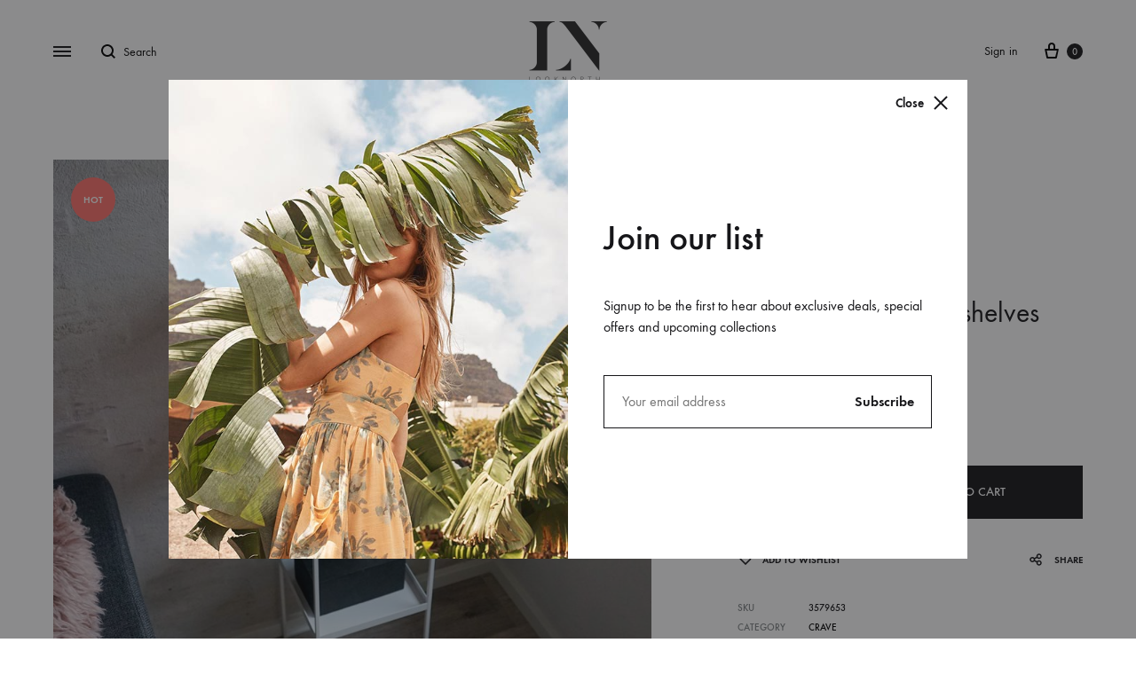

--- FILE ---
content_type: text/html; charset=UTF-8
request_url: https://looknorth.dk/product/crave-bookcase-3-shelves-white/
body_size: 27225
content:
<!doctype html>
<html lang="en-US">
<head>
	<meta charset="UTF-8">
	<meta name="viewport" content="width=device-width, initial-scale=1">
	<link rel="profile" href="https://gmpg.org/xfn/11">

	<meta name='robots' content='index, follow, max-image-preview:large, max-snippet:-1, max-video-preview:-1' />
<script>window._wca = window._wca || [];</script>
<link rel="preload" href="https://looknorth.dk/wp-content/themes/konte/fonts/functionpro-light-webfont.woff2" as="font" type="font/woff2" crossorigin><link rel="preload" href="https://looknorth.dk/wp-content/themes/konte/fonts/functionpro-book-webfont.woff2" as="font" type="font/woff2" crossorigin><link rel="preload" href="https://looknorth.dk/wp-content/themes/konte/fonts/functionpro-medium-webfont.woff2" as="font" type="font/woff2" crossorigin><link rel="preload" href="https://looknorth.dk/wp-content/themes/konte/fonts/functionpro-demi-webfont.woff2" as="font" type="font/woff2" crossorigin><link rel="preload" href="https://looknorth.dk/wp-content/themes/konte/fonts/functionpro-bold-webfont.woff2" as="font" type="font/woff2" crossorigin>
	<!-- This site is optimized with the Yoast SEO plugin v21.5 - https://yoast.com/wordpress/plugins/seo/ -->
	<title>CRAVE bookcase 3 shelves white - LookNorth</title>
	<link rel="canonical" href="https://looknorth.dk/product/crave-bookcase-3-shelves-white/" />
	<meta property="og:locale" content="en_US" />
	<meta property="og:type" content="article" />
	<meta property="og:title" content="CRAVE bookcase 3 shelves white - LookNorth" />
	<meta property="og:description" content="740608" />
	<meta property="og:url" content="https://looknorth.dk/product/crave-bookcase-3-shelves-white/" />
	<meta property="og:site_name" content="LookNorth" />
	<meta property="article:publisher" content="https://www.facebook.com/looknorthdk/" />
	<meta property="article:modified_time" content="2020-07-15T18:35:20+00:00" />
	<meta property="og:image" content="https://looknorth.dk/wp-content/uploads/CRAVE-bookcase-3-shelves-white.jpg" />
	<meta property="og:image:width" content="1200" />
	<meta property="og:image:height" content="1200" />
	<meta property="og:image:type" content="image/jpeg" />
	<meta name="twitter:card" content="summary_large_image" />
	<script type="application/ld+json" class="yoast-schema-graph">{"@context":"https://schema.org","@graph":[{"@type":"WebPage","@id":"https://looknorth.dk/product/crave-bookcase-3-shelves-white/","url":"https://looknorth.dk/product/crave-bookcase-3-shelves-white/","name":"CRAVE bookcase 3 shelves white - LookNorth","isPartOf":{"@id":"https://looknorth.dk/#website"},"primaryImageOfPage":{"@id":"https://looknorth.dk/product/crave-bookcase-3-shelves-white/#primaryimage"},"image":{"@id":"https://looknorth.dk/product/crave-bookcase-3-shelves-white/#primaryimage"},"thumbnailUrl":"https://looknorth.dk/wp-content/uploads/CRAVE-bookcase-3-shelves-white.jpg","datePublished":"2020-07-15T18:35:14+00:00","dateModified":"2020-07-15T18:35:20+00:00","breadcrumb":{"@id":"https://looknorth.dk/product/crave-bookcase-3-shelves-white/#breadcrumb"},"inLanguage":"en-US","potentialAction":[{"@type":"ReadAction","target":["https://looknorth.dk/product/crave-bookcase-3-shelves-white/"]}]},{"@type":"ImageObject","inLanguage":"en-US","@id":"https://looknorth.dk/product/crave-bookcase-3-shelves-white/#primaryimage","url":"https://looknorth.dk/wp-content/uploads/CRAVE-bookcase-3-shelves-white.jpg","contentUrl":"https://looknorth.dk/wp-content/uploads/CRAVE-bookcase-3-shelves-white.jpg","width":1200,"height":1200},{"@type":"BreadcrumbList","@id":"https://looknorth.dk/product/crave-bookcase-3-shelves-white/#breadcrumb","itemListElement":[{"@type":"ListItem","position":1,"name":"Home","item":"https://looknorth.dk/"},{"@type":"ListItem","position":2,"name":"Shop","item":"https://looknorth.dk/shop/"},{"@type":"ListItem","position":3,"name":"CRAVE bookcase 3 shelves white"}]},{"@type":"WebSite","@id":"https://looknorth.dk/#website","url":"https://looknorth.dk/","name":"LookNorth","description":"form, function &amp; timeless","publisher":{"@id":"https://looknorth.dk/#organization"},"potentialAction":[{"@type":"SearchAction","target":{"@type":"EntryPoint","urlTemplate":"https://looknorth.dk/?s={search_term_string}"},"query-input":"required name=search_term_string"}],"inLanguage":"en-US"},{"@type":"Organization","@id":"https://looknorth.dk/#organization","name":"LookNorth","url":"https://looknorth.dk/","logo":{"@type":"ImageObject","inLanguage":"en-US","@id":"https://looknorth.dk/#/schema/logo/image/","url":"https://looknorth.dk/wp-content/uploads/fav.png","contentUrl":"https://looknorth.dk/wp-content/uploads/fav.png","width":512,"height":512,"caption":"LookNorth"},"image":{"@id":"https://looknorth.dk/#/schema/logo/image/"},"sameAs":["https://www.facebook.com/looknorthdk/","https://www.instagram.com/looknorth_dk/","https://www.pinterest.com/looknorthdk/","https://www.youtube.com/channel/UC34uTMWjK9NzlNI70P4mzEA/?guided_help_flow=5"]}]}</script>
	<!-- / Yoast SEO plugin. -->


<link rel='dns-prefetch' href='//stats.wp.com' />
<link rel='dns-prefetch' href='//c0.wp.com' />
<link rel="alternate" type="application/rss+xml" title="LookNorth &raquo; Feed" href="https://looknorth.dk/feed/" />
<link rel="alternate" type="application/rss+xml" title="LookNorth &raquo; Comments Feed" href="https://looknorth.dk/comments/feed/" />
<link rel="alternate" title="oEmbed (JSON)" type="application/json+oembed" href="https://looknorth.dk/wp-json/oembed/1.0/embed?url=https%3A%2F%2Flooknorth.dk%2Fproduct%2Fcrave-bookcase-3-shelves-white%2F" />
<link rel="alternate" title="oEmbed (XML)" type="text/xml+oembed" href="https://looknorth.dk/wp-json/oembed/1.0/embed?url=https%3A%2F%2Flooknorth.dk%2Fproduct%2Fcrave-bookcase-3-shelves-white%2F&#038;format=xml" />
		<!-- This site uses the Google Analytics by MonsterInsights plugin v9.11.1 - Using Analytics tracking - https://www.monsterinsights.com/ -->
		<!-- Note: MonsterInsights is not currently configured on this site. The site owner needs to authenticate with Google Analytics in the MonsterInsights settings panel. -->
					<!-- No tracking code set -->
				<!-- / Google Analytics by MonsterInsights -->
		<style id='wp-img-auto-sizes-contain-inline-css' type='text/css'>
img:is([sizes=auto i],[sizes^="auto," i]){contain-intrinsic-size:3000px 1500px}
/*# sourceURL=wp-img-auto-sizes-contain-inline-css */
</style>
<style id='wp-emoji-styles-inline-css' type='text/css'>

	img.wp-smiley, img.emoji {
		display: inline !important;
		border: none !important;
		box-shadow: none !important;
		height: 1em !important;
		width: 1em !important;
		margin: 0 0.07em !important;
		vertical-align: -0.1em !important;
		background: none !important;
		padding: 0 !important;
	}
/*# sourceURL=wp-emoji-styles-inline-css */
</style>
<link rel='stylesheet' id='wp-block-library-css' href='https://c0.wp.com/c/6.9/wp-includes/css/dist/block-library/style.min.css' type='text/css' media='all' />
<style id='wp-block-library-inline-css' type='text/css'>
.has-text-align-justify{text-align:justify;}

/*# sourceURL=wp-block-library-inline-css */
</style><style id='global-styles-inline-css' type='text/css'>
:root{--wp--preset--aspect-ratio--square: 1;--wp--preset--aspect-ratio--4-3: 4/3;--wp--preset--aspect-ratio--3-4: 3/4;--wp--preset--aspect-ratio--3-2: 3/2;--wp--preset--aspect-ratio--2-3: 2/3;--wp--preset--aspect-ratio--16-9: 16/9;--wp--preset--aspect-ratio--9-16: 9/16;--wp--preset--color--black: #000000;--wp--preset--color--cyan-bluish-gray: #abb8c3;--wp--preset--color--white: #ffffff;--wp--preset--color--pale-pink: #f78da7;--wp--preset--color--vivid-red: #cf2e2e;--wp--preset--color--luminous-vivid-orange: #ff6900;--wp--preset--color--luminous-vivid-amber: #fcb900;--wp--preset--color--light-green-cyan: #7bdcb5;--wp--preset--color--vivid-green-cyan: #00d084;--wp--preset--color--pale-cyan-blue: #8ed1fc;--wp--preset--color--vivid-cyan-blue: #0693e3;--wp--preset--color--vivid-purple: #9b51e0;--wp--preset--gradient--vivid-cyan-blue-to-vivid-purple: linear-gradient(135deg,rgb(6,147,227) 0%,rgb(155,81,224) 100%);--wp--preset--gradient--light-green-cyan-to-vivid-green-cyan: linear-gradient(135deg,rgb(122,220,180) 0%,rgb(0,208,130) 100%);--wp--preset--gradient--luminous-vivid-amber-to-luminous-vivid-orange: linear-gradient(135deg,rgb(252,185,0) 0%,rgb(255,105,0) 100%);--wp--preset--gradient--luminous-vivid-orange-to-vivid-red: linear-gradient(135deg,rgb(255,105,0) 0%,rgb(207,46,46) 100%);--wp--preset--gradient--very-light-gray-to-cyan-bluish-gray: linear-gradient(135deg,rgb(238,238,238) 0%,rgb(169,184,195) 100%);--wp--preset--gradient--cool-to-warm-spectrum: linear-gradient(135deg,rgb(74,234,220) 0%,rgb(151,120,209) 20%,rgb(207,42,186) 40%,rgb(238,44,130) 60%,rgb(251,105,98) 80%,rgb(254,248,76) 100%);--wp--preset--gradient--blush-light-purple: linear-gradient(135deg,rgb(255,206,236) 0%,rgb(152,150,240) 100%);--wp--preset--gradient--blush-bordeaux: linear-gradient(135deg,rgb(254,205,165) 0%,rgb(254,45,45) 50%,rgb(107,0,62) 100%);--wp--preset--gradient--luminous-dusk: linear-gradient(135deg,rgb(255,203,112) 0%,rgb(199,81,192) 50%,rgb(65,88,208) 100%);--wp--preset--gradient--pale-ocean: linear-gradient(135deg,rgb(255,245,203) 0%,rgb(182,227,212) 50%,rgb(51,167,181) 100%);--wp--preset--gradient--electric-grass: linear-gradient(135deg,rgb(202,248,128) 0%,rgb(113,206,126) 100%);--wp--preset--gradient--midnight: linear-gradient(135deg,rgb(2,3,129) 0%,rgb(40,116,252) 100%);--wp--preset--font-size--small: 12px;--wp--preset--font-size--medium: 24px;--wp--preset--font-size--large: 40px;--wp--preset--font-size--x-large: 42px;--wp--preset--font-size--normal: 18px;--wp--preset--font-size--huge: 64px;--wp--preset--spacing--20: 0.44rem;--wp--preset--spacing--30: 0.67rem;--wp--preset--spacing--40: 1rem;--wp--preset--spacing--50: 1.5rem;--wp--preset--spacing--60: 2.25rem;--wp--preset--spacing--70: 3.38rem;--wp--preset--spacing--80: 5.06rem;--wp--preset--shadow--natural: 6px 6px 9px rgba(0, 0, 0, 0.2);--wp--preset--shadow--deep: 12px 12px 50px rgba(0, 0, 0, 0.4);--wp--preset--shadow--sharp: 6px 6px 0px rgba(0, 0, 0, 0.2);--wp--preset--shadow--outlined: 6px 6px 0px -3px rgb(255, 255, 255), 6px 6px rgb(0, 0, 0);--wp--preset--shadow--crisp: 6px 6px 0px rgb(0, 0, 0);}:where(.is-layout-flex){gap: 0.5em;}:where(.is-layout-grid){gap: 0.5em;}body .is-layout-flex{display: flex;}.is-layout-flex{flex-wrap: wrap;align-items: center;}.is-layout-flex > :is(*, div){margin: 0;}body .is-layout-grid{display: grid;}.is-layout-grid > :is(*, div){margin: 0;}:where(.wp-block-columns.is-layout-flex){gap: 2em;}:where(.wp-block-columns.is-layout-grid){gap: 2em;}:where(.wp-block-post-template.is-layout-flex){gap: 1.25em;}:where(.wp-block-post-template.is-layout-grid){gap: 1.25em;}.has-black-color{color: var(--wp--preset--color--black) !important;}.has-cyan-bluish-gray-color{color: var(--wp--preset--color--cyan-bluish-gray) !important;}.has-white-color{color: var(--wp--preset--color--white) !important;}.has-pale-pink-color{color: var(--wp--preset--color--pale-pink) !important;}.has-vivid-red-color{color: var(--wp--preset--color--vivid-red) !important;}.has-luminous-vivid-orange-color{color: var(--wp--preset--color--luminous-vivid-orange) !important;}.has-luminous-vivid-amber-color{color: var(--wp--preset--color--luminous-vivid-amber) !important;}.has-light-green-cyan-color{color: var(--wp--preset--color--light-green-cyan) !important;}.has-vivid-green-cyan-color{color: var(--wp--preset--color--vivid-green-cyan) !important;}.has-pale-cyan-blue-color{color: var(--wp--preset--color--pale-cyan-blue) !important;}.has-vivid-cyan-blue-color{color: var(--wp--preset--color--vivid-cyan-blue) !important;}.has-vivid-purple-color{color: var(--wp--preset--color--vivid-purple) !important;}.has-black-background-color{background-color: var(--wp--preset--color--black) !important;}.has-cyan-bluish-gray-background-color{background-color: var(--wp--preset--color--cyan-bluish-gray) !important;}.has-white-background-color{background-color: var(--wp--preset--color--white) !important;}.has-pale-pink-background-color{background-color: var(--wp--preset--color--pale-pink) !important;}.has-vivid-red-background-color{background-color: var(--wp--preset--color--vivid-red) !important;}.has-luminous-vivid-orange-background-color{background-color: var(--wp--preset--color--luminous-vivid-orange) !important;}.has-luminous-vivid-amber-background-color{background-color: var(--wp--preset--color--luminous-vivid-amber) !important;}.has-light-green-cyan-background-color{background-color: var(--wp--preset--color--light-green-cyan) !important;}.has-vivid-green-cyan-background-color{background-color: var(--wp--preset--color--vivid-green-cyan) !important;}.has-pale-cyan-blue-background-color{background-color: var(--wp--preset--color--pale-cyan-blue) !important;}.has-vivid-cyan-blue-background-color{background-color: var(--wp--preset--color--vivid-cyan-blue) !important;}.has-vivid-purple-background-color{background-color: var(--wp--preset--color--vivid-purple) !important;}.has-black-border-color{border-color: var(--wp--preset--color--black) !important;}.has-cyan-bluish-gray-border-color{border-color: var(--wp--preset--color--cyan-bluish-gray) !important;}.has-white-border-color{border-color: var(--wp--preset--color--white) !important;}.has-pale-pink-border-color{border-color: var(--wp--preset--color--pale-pink) !important;}.has-vivid-red-border-color{border-color: var(--wp--preset--color--vivid-red) !important;}.has-luminous-vivid-orange-border-color{border-color: var(--wp--preset--color--luminous-vivid-orange) !important;}.has-luminous-vivid-amber-border-color{border-color: var(--wp--preset--color--luminous-vivid-amber) !important;}.has-light-green-cyan-border-color{border-color: var(--wp--preset--color--light-green-cyan) !important;}.has-vivid-green-cyan-border-color{border-color: var(--wp--preset--color--vivid-green-cyan) !important;}.has-pale-cyan-blue-border-color{border-color: var(--wp--preset--color--pale-cyan-blue) !important;}.has-vivid-cyan-blue-border-color{border-color: var(--wp--preset--color--vivid-cyan-blue) !important;}.has-vivid-purple-border-color{border-color: var(--wp--preset--color--vivid-purple) !important;}.has-vivid-cyan-blue-to-vivid-purple-gradient-background{background: var(--wp--preset--gradient--vivid-cyan-blue-to-vivid-purple) !important;}.has-light-green-cyan-to-vivid-green-cyan-gradient-background{background: var(--wp--preset--gradient--light-green-cyan-to-vivid-green-cyan) !important;}.has-luminous-vivid-amber-to-luminous-vivid-orange-gradient-background{background: var(--wp--preset--gradient--luminous-vivid-amber-to-luminous-vivid-orange) !important;}.has-luminous-vivid-orange-to-vivid-red-gradient-background{background: var(--wp--preset--gradient--luminous-vivid-orange-to-vivid-red) !important;}.has-very-light-gray-to-cyan-bluish-gray-gradient-background{background: var(--wp--preset--gradient--very-light-gray-to-cyan-bluish-gray) !important;}.has-cool-to-warm-spectrum-gradient-background{background: var(--wp--preset--gradient--cool-to-warm-spectrum) !important;}.has-blush-light-purple-gradient-background{background: var(--wp--preset--gradient--blush-light-purple) !important;}.has-blush-bordeaux-gradient-background{background: var(--wp--preset--gradient--blush-bordeaux) !important;}.has-luminous-dusk-gradient-background{background: var(--wp--preset--gradient--luminous-dusk) !important;}.has-pale-ocean-gradient-background{background: var(--wp--preset--gradient--pale-ocean) !important;}.has-electric-grass-gradient-background{background: var(--wp--preset--gradient--electric-grass) !important;}.has-midnight-gradient-background{background: var(--wp--preset--gradient--midnight) !important;}.has-small-font-size{font-size: var(--wp--preset--font-size--small) !important;}.has-medium-font-size{font-size: var(--wp--preset--font-size--medium) !important;}.has-large-font-size{font-size: var(--wp--preset--font-size--large) !important;}.has-x-large-font-size{font-size: var(--wp--preset--font-size--x-large) !important;}
/*# sourceURL=global-styles-inline-css */
</style>

<style id='classic-theme-styles-inline-css' type='text/css'>
/*! This file is auto-generated */
.wp-block-button__link{color:#fff;background-color:#32373c;border-radius:9999px;box-shadow:none;text-decoration:none;padding:calc(.667em + 2px) calc(1.333em + 2px);font-size:1.125em}.wp-block-file__button{background:#32373c;color:#fff;text-decoration:none}
/*# sourceURL=/wp-includes/css/classic-themes.min.css */
</style>
<link rel='stylesheet' id='redux-extendify-styles-css' href='https://looknorth.dk/wp-content/plugins/redux-framework/redux-core/assets/css/extendify-utilities.css?ver=4.4.9' type='text/css' media='all' />
<link rel='stylesheet' id='contact-form-7-css' href='https://looknorth.dk/wp-content/plugins/contact-form-7/includes/css/styles.css?ver=5.7.5.1' type='text/css' media='all' />
<link rel='stylesheet' id='rs-plugin-settings-css' href='https://looknorth.dk/wp-content/plugins/revslider/public/assets/css/rs6.css?ver=6.4.11' type='text/css' media='all' />
<style id='rs-plugin-settings-inline-css' type='text/css'>
#rs-demo-id {}
/*# sourceURL=rs-plugin-settings-inline-css */
</style>
<link rel='stylesheet' id='photoswipe-css' href='https://c0.wp.com/p/woocommerce/7.6.0/assets/css/photoswipe/photoswipe.min.css' type='text/css' media='all' />
<link rel='stylesheet' id='photoswipe-default-skin-css' href='https://c0.wp.com/p/woocommerce/7.6.0/assets/css/photoswipe/default-skin/default-skin.min.css' type='text/css' media='all' />
<style id='woocommerce-inline-inline-css' type='text/css'>
.woocommerce form .form-row .required { visibility: visible; }
/*# sourceURL=woocommerce-inline-inline-css */
</style>
<link rel='stylesheet' id='animate-css' href='https://looknorth.dk/wp-content/themes/konte/css/animate.css?ver=3.5.2' type='text/css' media='all' />
<link rel='stylesheet' id='font-awesome-css' href='https://looknorth.dk/wp-content/plugins/elementor/assets/lib/font-awesome/css/font-awesome.min.css?ver=4.7.0' type='text/css' media='all' />
<link rel='stylesheet' id='bootstrap-grid-css' href='https://looknorth.dk/wp-content/themes/konte/css/bootstrap.css?ver=3.3.7' type='text/css' media='all' />
<link rel='stylesheet' id='konte-css' href='https://looknorth.dk/wp-content/themes/konte/style.css?ver=2.2.4' type='text/css' media='all' />
<style id='konte-inline-css' type='text/css'>
.topbar {height: 40px}.header-main, .header-v10 .site-branding, .header-v10 .header-main .header-right-items { height: 90px; }.header-bottom { height: 90px; }.header-mobile {height: 60px}.logo img {width: 100px;height: 100px;}.logo svg {width: 100px;height: 100px;}.hamburger-screen-background { background-image: url(https://looknorth.dk/wp-content/uploads/fullscreen-menu-image-2.jpg); }
/*# sourceURL=konte-inline-css */
</style>
<link rel='stylesheet' id='soo-wishlist-css' href='https://looknorth.dk/wp-content/plugins/soo-wishlist/assets/css/wishlist.css?ver=1.2.5' type='text/css' media='all' />
<link rel='stylesheet' id='tawcvs-frontend-css' href='https://looknorth.dk/wp-content/plugins/variation-swatches-for-woocommerce/assets/css/frontend.css?ver=2.2.0' type='text/css' media='all' />
<link rel='stylesheet' id='select2-css' href='https://c0.wp.com/p/woocommerce/7.6.0/assets/css/select2.css' type='text/css' media='all' />
<link rel='stylesheet' id='konte-woocommerce-css' href='https://looknorth.dk/wp-content/themes/konte/woocommerce.css?ver=6.9' type='text/css' media='all' />
<style id='konte-woocommerce-inline-css' type='text/css'>
.woocommerce-badge.onsale {background-color: #3ee590}.woocommerce-badge.new {background-color: #ffb453}.woocommerce-badge.featured {background-color: #ff736c}.woocommerce-badge.sold-out {background-color: #838889}
/*# sourceURL=konte-woocommerce-inline-css */
</style>
<link rel='stylesheet' id='justifiedGallery-css' href='https://looknorth.dk/wp-content/plugins/kd-support/assets/post-formats/frontend/justified-gallery/justifiedGallery.min.css?ver=all' type='text/css' media='all' />
<link rel='stylesheet' id='magnificpopup-css' href='https://looknorth.dk/wp-content/plugins/kd-support/assets/post-formats/frontend/magnific-popup/magnific-popup.css?ver=all' type='text/css' media='all' />
<link rel='stylesheet' id='owlcarousel-css' href='https://looknorth.dk/wp-content/plugins/kd-support/assets/post-formats/frontend/owl/owl.carousel.css?ver=all' type='text/css' media='all' />
<link rel='stylesheet' id='kd_style-css' href='https://looknorth.dk/wp-content/plugins/kd-support/assets/post-formats/frontend/style.css?ver=1.0.5' type='text/css' media='all' />
<link rel='stylesheet' id='kd_widgets_style-css' href='https://looknorth.dk/wp-content/plugins/kd-support/assets/widgets/frontend/styles.css?ver=1.0' type='text/css' media='all' />
<link rel='stylesheet' id='jetpack_css-css' href='https://c0.wp.com/p/jetpack/12.8.2/css/jetpack.css' type='text/css' media='all' />
<script type="text/template" id="tmpl-variation-template">
	<div class="woocommerce-variation-description">{{{ data.variation.variation_description }}}</div>
	<div class="woocommerce-variation-price">{{{ data.variation.price_html }}}</div>
	<div class="woocommerce-variation-availability">{{{ data.variation.availability_html }}}</div>
</script>
<script type="text/template" id="tmpl-unavailable-variation-template">
	<p>Sorry, this product is unavailable. Please choose a different combination.</p>
</script>
<script type="text/javascript" src="https://c0.wp.com/c/6.9/wp-includes/js/jquery/jquery.min.js" id="jquery-core-js"></script>
<script type="text/javascript" src="https://c0.wp.com/c/6.9/wp-includes/js/jquery/jquery-migrate.min.js" id="jquery-migrate-js"></script>
<script type="text/javascript" src="https://looknorth.dk/wp-content/plugins/revslider/public/assets/js/rbtools.min.js?ver=6.4.8" id="tp-tools-js"></script>
<script type="text/javascript" src="https://looknorth.dk/wp-content/plugins/revslider/public/assets/js/rs6.min.js?ver=6.4.11" id="revmin-js"></script>
<script type="text/javascript" src="https://c0.wp.com/p/woocommerce/7.6.0/assets/js/jquery-blockui/jquery.blockUI.min.js" id="jquery-blockui-js"></script>
<script type="text/javascript" id="wc-add-to-cart-js-extra">
/* <![CDATA[ */
var wc_add_to_cart_params = {"ajax_url":"/wp-admin/admin-ajax.php","wc_ajax_url":"/?wc-ajax=%%endpoint%%","i18n_view_cart":"View cart","cart_url":"https://looknorth.dk/cart/","is_cart":"","cart_redirect_after_add":"no"};
//# sourceURL=wc-add-to-cart-js-extra
/* ]]> */
</script>
<script type="text/javascript" src="https://c0.wp.com/p/woocommerce/7.6.0/assets/js/frontend/add-to-cart.min.js" id="wc-add-to-cart-js"></script>
<script type="text/javascript" src="https://looknorth.dk/wp-content/plugins/js_composer/assets/js/vendors/woocommerce-add-to-cart.js?ver=6.6.0" id="vc_woocommerce-add-to-cart-js-js"></script>
<script type="text/javascript" id="kk-script-js-extra">
/* <![CDATA[ */
var fetchCartItems = {"ajax_url":"https://looknorth.dk/wp-admin/admin-ajax.php","action":"kk_wc_fetchcartitems","nonce":"79ed4dbe79","currency":"EUR"};
//# sourceURL=kk-script-js-extra
/* ]]> */
</script>
<script type="text/javascript" src="https://looknorth.dk/wp-content/plugins/kliken-marketing-for-google/assets/kk-script.js?ver=6.9" id="kk-script-js"></script>
<script defer type="text/javascript" src="https://stats.wp.com/s-202605.js" id="woocommerce-analytics-js"></script>
<link rel="https://api.w.org/" href="https://looknorth.dk/wp-json/" /><link rel="alternate" title="JSON" type="application/json" href="https://looknorth.dk/wp-json/wp/v3/product/1732" /><link rel="EditURI" type="application/rsd+xml" title="RSD" href="https://looknorth.dk/xmlrpc.php?rsd" />
<meta name="generator" content="WordPress 6.9" />
<meta name="generator" content="WooCommerce 7.6.0" />
<link rel='shortlink' href='https://looknorth.dk/?p=1732' />
<meta name="generator" content="Redux 4.4.9" />	<style>img#wpstats{display:none}</style>
			<noscript><style>.woocommerce-product-gallery{ opacity: 1 !important; }</style></noscript>
					<meta property="og:type" content="article" />
				<meta property="og:title" content="CRAVE bookcase 3 shelves white" />
				<meta property="og:url" content="https://looknorth.dk/product/crave-bookcase-3-shelves-white/" />
				<meta property="og:description" content="Visit the post for more." />
				<meta property="og:site_name" content="Konte" />
				<meta property="og:image" content="https://looknorth.dk/wp-content/uploads/CRAVE-bookcase-3-shelves-white.jpg" />
				<meta property="og:locale" content="en_US" />
				<meta name="generator" content="Elementor 3.17.3; features: e_dom_optimization, e_optimized_assets_loading, e_optimized_css_loading, additional_custom_breakpoints; settings: css_print_method-external, google_font-enabled, font_display-swap">
<meta name="generator" content="Powered by WPBakery Page Builder - drag and drop page builder for WordPress."/>
<meta name="generator" content="Powered by Slider Revolution 6.4.11 - responsive, Mobile-Friendly Slider Plugin for WordPress with comfortable drag and drop interface." />
<link rel="icon" href="https://looknorth.dk/wp-content/uploads/cropped-fav-32x32.png" sizes="32x32" />
<link rel="icon" href="https://looknorth.dk/wp-content/uploads/cropped-fav-192x192.png" sizes="192x192" />
<link rel="apple-touch-icon" href="https://looknorth.dk/wp-content/uploads/cropped-fav-180x180.png" />
<meta name="msapplication-TileImage" content="https://looknorth.dk/wp-content/uploads/cropped-fav-270x270.png" />
<script type="text/javascript">function setREVStartSize(e){
			//window.requestAnimationFrame(function() {				 
				window.RSIW = window.RSIW===undefined ? window.innerWidth : window.RSIW;	
				window.RSIH = window.RSIH===undefined ? window.innerHeight : window.RSIH;	
				try {								
					var pw = document.getElementById(e.c).parentNode.offsetWidth,
						newh;
					pw = pw===0 || isNaN(pw) ? window.RSIW : pw;
					e.tabw = e.tabw===undefined ? 0 : parseInt(e.tabw);
					e.thumbw = e.thumbw===undefined ? 0 : parseInt(e.thumbw);
					e.tabh = e.tabh===undefined ? 0 : parseInt(e.tabh);
					e.thumbh = e.thumbh===undefined ? 0 : parseInt(e.thumbh);
					e.tabhide = e.tabhide===undefined ? 0 : parseInt(e.tabhide);
					e.thumbhide = e.thumbhide===undefined ? 0 : parseInt(e.thumbhide);
					e.mh = e.mh===undefined || e.mh=="" || e.mh==="auto" ? 0 : parseInt(e.mh,0);		
					if(e.layout==="fullscreen" || e.l==="fullscreen") 						
						newh = Math.max(e.mh,window.RSIH);					
					else{					
						e.gw = Array.isArray(e.gw) ? e.gw : [e.gw];
						for (var i in e.rl) if (e.gw[i]===undefined || e.gw[i]===0) e.gw[i] = e.gw[i-1];					
						e.gh = e.el===undefined || e.el==="" || (Array.isArray(e.el) && e.el.length==0)? e.gh : e.el;
						e.gh = Array.isArray(e.gh) ? e.gh : [e.gh];
						for (var i in e.rl) if (e.gh[i]===undefined || e.gh[i]===0) e.gh[i] = e.gh[i-1];
											
						var nl = new Array(e.rl.length),
							ix = 0,						
							sl;					
						e.tabw = e.tabhide>=pw ? 0 : e.tabw;
						e.thumbw = e.thumbhide>=pw ? 0 : e.thumbw;
						e.tabh = e.tabhide>=pw ? 0 : e.tabh;
						e.thumbh = e.thumbhide>=pw ? 0 : e.thumbh;					
						for (var i in e.rl) nl[i] = e.rl[i]<window.RSIW ? 0 : e.rl[i];
						sl = nl[0];									
						for (var i in nl) if (sl>nl[i] && nl[i]>0) { sl = nl[i]; ix=i;}															
						var m = pw>(e.gw[ix]+e.tabw+e.thumbw) ? 1 : (pw-(e.tabw+e.thumbw)) / (e.gw[ix]);					
						newh =  (e.gh[ix] * m) + (e.tabh + e.thumbh);
					}				
					if(window.rs_init_css===undefined) window.rs_init_css = document.head.appendChild(document.createElement("style"));					
					document.getElementById(e.c).height = newh+"px";
					window.rs_init_css.innerHTML += "#"+e.c+"_wrapper { height: "+newh+"px }";				
				} catch(e){
					console.log("Failure at Presize of Slider:" + e)
				}					   
			//});
		  };</script>
<script>
        var woocs_is_mobile = 0;
        var woocs_special_ajax_mode = 0;
        var woocs_drop_down_view = "ddslick";
        var woocs_current_currency = {"name":"EUR","rate":1,"symbol":"&euro;","position":"left_space","is_etalon":1,"description":"European Euro","hide_cents":0,"hide_on_front":0,"flag":""};
        var woocs_default_currency = {"name":"EUR","rate":1,"symbol":"&euro;","position":"left_space","is_etalon":1,"description":"European Euro","hide_cents":0,"hide_on_front":0,"flag":""};
        var woocs_redraw_cart = 1;
        var woocs_array_of_get = '{}';
        
        woocs_array_no_cents = '["JPY","TWD"]';

        var woocs_ajaxurl = "https://looknorth.dk/wp-admin/admin-ajax.php";
        var woocs_lang_loading = "loading";
        var woocs_shop_is_cached =0;
        </script><style id="kirki-inline-styles">/* devanagari */
@font-face {
  font-family: 'Poppins';
  font-style: normal;
  font-weight: 700;
  font-display: swap;
  src: url(https://looknorth.dk/wp-content/fonts/poppins/font) format('woff');
  unicode-range: U+0900-097F, U+1CD0-1CF9, U+200C-200D, U+20A8, U+20B9, U+20F0, U+25CC, U+A830-A839, U+A8E0-A8FF, U+11B00-11B09;
}
/* latin-ext */
@font-face {
  font-family: 'Poppins';
  font-style: normal;
  font-weight: 700;
  font-display: swap;
  src: url(https://looknorth.dk/wp-content/fonts/poppins/font) format('woff');
  unicode-range: U+0100-02BA, U+02BD-02C5, U+02C7-02CC, U+02CE-02D7, U+02DD-02FF, U+0304, U+0308, U+0329, U+1D00-1DBF, U+1E00-1E9F, U+1EF2-1EFF, U+2020, U+20A0-20AB, U+20AD-20C0, U+2113, U+2C60-2C7F, U+A720-A7FF;
}
/* latin */
@font-face {
  font-family: 'Poppins';
  font-style: normal;
  font-weight: 700;
  font-display: swap;
  src: url(https://looknorth.dk/wp-content/fonts/poppins/font) format('woff');
  unicode-range: U+0000-00FF, U+0131, U+0152-0153, U+02BB-02BC, U+02C6, U+02DA, U+02DC, U+0304, U+0308, U+0329, U+2000-206F, U+20AC, U+2122, U+2191, U+2193, U+2212, U+2215, U+FEFF, U+FFFD;
}/* devanagari */
@font-face {
  font-family: 'Poppins';
  font-style: normal;
  font-weight: 700;
  font-display: swap;
  src: url(https://looknorth.dk/wp-content/fonts/poppins/font) format('woff');
  unicode-range: U+0900-097F, U+1CD0-1CF9, U+200C-200D, U+20A8, U+20B9, U+20F0, U+25CC, U+A830-A839, U+A8E0-A8FF, U+11B00-11B09;
}
/* latin-ext */
@font-face {
  font-family: 'Poppins';
  font-style: normal;
  font-weight: 700;
  font-display: swap;
  src: url(https://looknorth.dk/wp-content/fonts/poppins/font) format('woff');
  unicode-range: U+0100-02BA, U+02BD-02C5, U+02C7-02CC, U+02CE-02D7, U+02DD-02FF, U+0304, U+0308, U+0329, U+1D00-1DBF, U+1E00-1E9F, U+1EF2-1EFF, U+2020, U+20A0-20AB, U+20AD-20C0, U+2113, U+2C60-2C7F, U+A720-A7FF;
}
/* latin */
@font-face {
  font-family: 'Poppins';
  font-style: normal;
  font-weight: 700;
  font-display: swap;
  src: url(https://looknorth.dk/wp-content/fonts/poppins/font) format('woff');
  unicode-range: U+0000-00FF, U+0131, U+0152-0153, U+02BB-02BC, U+02C6, U+02DA, U+02DC, U+0304, U+0308, U+0329, U+2000-206F, U+20AC, U+2122, U+2191, U+2193, U+2212, U+2215, U+FEFF, U+FFFD;
}/* devanagari */
@font-face {
  font-family: 'Poppins';
  font-style: normal;
  font-weight: 700;
  font-display: swap;
  src: url(https://looknorth.dk/wp-content/fonts/poppins/font) format('woff');
  unicode-range: U+0900-097F, U+1CD0-1CF9, U+200C-200D, U+20A8, U+20B9, U+20F0, U+25CC, U+A830-A839, U+A8E0-A8FF, U+11B00-11B09;
}
/* latin-ext */
@font-face {
  font-family: 'Poppins';
  font-style: normal;
  font-weight: 700;
  font-display: swap;
  src: url(https://looknorth.dk/wp-content/fonts/poppins/font) format('woff');
  unicode-range: U+0100-02BA, U+02BD-02C5, U+02C7-02CC, U+02CE-02D7, U+02DD-02FF, U+0304, U+0308, U+0329, U+1D00-1DBF, U+1E00-1E9F, U+1EF2-1EFF, U+2020, U+20A0-20AB, U+20AD-20C0, U+2113, U+2C60-2C7F, U+A720-A7FF;
}
/* latin */
@font-face {
  font-family: 'Poppins';
  font-style: normal;
  font-weight: 700;
  font-display: swap;
  src: url(https://looknorth.dk/wp-content/fonts/poppins/font) format('woff');
  unicode-range: U+0000-00FF, U+0131, U+0152-0153, U+02BB-02BC, U+02C6, U+02DA, U+02DC, U+0304, U+0308, U+0329, U+2000-206F, U+20AC, U+2122, U+2191, U+2193, U+2212, U+2215, U+FEFF, U+FFFD;
}</style><noscript><style> .wpb_animate_when_almost_visible { opacity: 1; }</style></noscript><link rel='stylesheet' id='woocommerce-currency-switcher-css' href='https://looknorth.dk/wp-content/plugins/woocommerce-currency-switcher/css/front.css?ver=1.4.1.5' type='text/css' media='all' />
</head>

<body data-rsssl=1 class="wp-singular product-template-default single single-product postid-1732 wp-embed-responsive wp-theme-konte theme-konte woocommerce woocommerce-page woocommerce-no-js no-sidebar header-sticky wpb-js-composer js-comp-ver-6.6.0 vc_responsive woocommerce-active product-v6 mobile-shop-columns-2 elementor-default elementor-kit-1788 currency-eur">


<div id="svg-defs" class="svg-defs hidden" aria-hidden="true" tabindex="-1"><svg xmlns="http://www.w3.org/2000/svg" xmlns:xlink="http://www.w3.org/1999/xlink"><symbol viewBox="0 0 24 24" id="account" xmlns="http://www.w3.org/2000/svg"><path d="M12 12c-2.5 0-4-1.5-4-4 0-2.39 1.61-4 4-4s4 1.61 4 4c0 2.5-1.5 4-4 4zm0-6c-.6 0-2 .19-2 2 0 1.42.58 2 2 2s2-.58 2-2c0-1.81-1.4-2-2-2zM18 20H6c-.55 0-1-.45-1-1 0-4.21 2.09-6 7-6s7 1.79 7 6c0 .55-.45 1-1 1zM7.04 18h9.92c-.17-1.76-1.04-3-4.96-3s-4.79 1.24-4.96 3z"/><path fill="none" d="M0 0h24v24H0z"/></symbol><symbol viewBox="2 2 10 10" id="arrow-breadcrumb" xmlns="http://www.w3.org/2000/svg"><path d="M9.156 7l-2.5 3.125-.669-.536L8.058 7 5.987 4.411l.669-.536z"/><path fill="none" d="M2 2h10v10H2z"/></symbol><symbol viewBox="0 0 32 32" id="arrow-down" xmlns="http://www.w3.org/2000/svg"><path fill="none" d="M0 0h32v32H0z"/><path d="M17 18V4h-2v14H9l7 10 7-10h-6zm-1.04 6.512L12.841 20H19.079l-3.119 4.512z"/></symbol><symbol viewBox="0 0 14 14" id="arrow-dropdown" xmlns="http://www.w3.org/2000/svg"><path d="M7 10.773L1.531 6.398l.938-1.171L7 8.851l4.531-3.624.938 1.171z"/><path fill="none" d="M0 0h14v14H0z"/></symbol><symbol viewBox="0 0 32 32" id="arrow-left" xmlns="http://www.w3.org/2000/svg"><path fill="none" d="M0 0h32v32H0z"/><path d="M14 17h14v-2H14V9L4 16l10 7v-6zm-6.512-1.04L12 12.841V19.079L7.488 15.96z"/></symbol><symbol viewBox="0 0 24 24" id="cart" xmlns="http://www.w3.org/2000/svg"><path fill="none" d="M0 0h24v24H0z"/><path d="M19 10h-3V7c0-2.206-1.794-4-4-4S8 4.794 8 7v3H5c-.55 0-.908.441-.797.979l1.879 9.042c.112.538.654.979 1.204.979h9.429c.55 0 1.092-.441 1.203-.979l1.879-9.042C19.908 10.441 19.55 10 19 10zm-9-3c0-1.103.897-2 2-2s2 .897 2 2v3h-4V7zm6.087 12H7.913l-1.455-7h11.313l-1.684 7z"/></symbol><symbol viewBox="0 0 12 12" id="check-checkbox" xmlns="http://www.w3.org/2000/svg"><path d="M4.177 10.543L.434 6.8l1.132-1.132 2.611 2.611 6.258-6.256 1.13 1.132z"/></symbol><symbol viewBox="0 0 24 24" id="close" xmlns="http://www.w3.org/2000/svg"><path fill="none" d="M0 0h24v24H0z"/><path d="M19.778 5.636l-1.414-1.414L12 10.586 5.636 4.222 4.222 5.636 10.586 12l-6.364 6.364 1.414 1.414L12 13.414l6.364 6.364 1.414-1.414L13.414 12z"/></symbol><symbol viewBox="0 0 18 18" id="close-mini" xmlns="http://www.w3.org/2000/svg"><path fill="none" d="M0 0h18v18H0z"/><path d="M11.576 5.576L9 8.152 6.424 5.576l-.848.848L8.152 9l-2.576 2.576.848.848L9 9.848l2.576 2.576.848-.848L9.848 9l2.576-2.576z"/><path d="M9 1a8 8 0 100 16A8 8 0 009 1zm0 15c-3.86 0-7-3.14-7-7s3.14-7 7-7 7 3.14 7 7-3.14 7-7 7z"/></symbol><symbol viewBox="0 0 16 16" id="comment" xmlns="http://www.w3.org/2000/svg"><path fill="none" d="M0 0h16v16H0z"/><path d="M13 3v8.826l-1.849-1.585L10.87 10H3V3h10m1-1H2v9h8.5l3.5 3V2z"/></symbol><symbol viewBox="0 0 40 40" id="error" xmlns="http://www.w3.org/2000/svg"><path d="M20 0C8.972 0 0 8.972 0 20s8.972 20 20 20 20-8.972 20-20S31.028 0 20 0zm0 38c-9.925 0-18-8.075-18-18S10.075 2 20 2s18 8.075 18 18-8.075 18-18 18z"/><path d="M25.293 13.293L20 18.586l-5.293-5.293-1.414 1.414L18.586 20l-5.293 5.293 1.414 1.414L20 21.414l5.293 5.293 1.414-1.414L21.414 20l5.293-5.293z"/></symbol><symbol viewBox="0 0 24 24" id="eye" xmlns="http://www.w3.org/2000/svg"><circle cx="12" cy="12" r="2"/><path d="M16.466 6.748C15.238 5.583 13.619 5 12 5s-3.238.583-4.466 1.748L2 12l5.534 5.252C8.762 18.417 10.381 19 12 19s3.238-.583 4.466-1.748L22 12l-5.534-5.252zm-1.377 9.053C14.274 16.574 13.177 17 12 17s-2.274-.426-3.089-1.199L4.905 12 8.91 8.199C9.726 7.426 10.823 7 12 7s2.274.426 3.089 1.199L19.095 12l-4.006 3.801z"/><path fill="none" d="M0 0h24v24H0z"/></symbol><symbol viewBox="0 0 24 24" id="filter" xmlns="http://www.w3.org/2000/svg"><path fill="none" d="M0 0h24v24H0z"/><path d="M9.859 7A3.991 3.991 0 006 4a4 4 0 000 8c1.862 0 3.412-1.278 3.859-3H22V7H9.859zM6 10a1.994 1.994 0 01-1.723-1C4.106 8.705 4 8.366 4 8s.106-.705.277-1c.347-.595.985-1 1.723-1s1.376.405 1.723 1c.171.295.277.634.277 1s-.106.705-.277 1c-.347.595-.985 1-1.723 1zM13 12a3.991 3.991 0 00-3.859 3H2v2h7.141c.446 1.722 1.997 3 3.859 3s3.412-1.278 3.859-3H22v-2h-5.141A3.991 3.991 0 0013 12zm0 6a1.994 1.994 0 01-1.723-1c-.171-.295-.277-.634-.277-1s.106-.705.277-1c.346-.595.984-1 1.723-1s1.376.405 1.723 1c.171.295.277.634.277 1s-.106.705-.277 1c-.347.595-.985 1-1.723 1z"/></symbol><symbol viewBox="0 0 20 20" id="gallery" xmlns="http://www.w3.org/2000/svg"><path d="M15 13H1V3h14v10zM3 11h10V5H3v6z"/><path d="M19 17H6v-2h11V8h2z"/><path fill="none" d="M0 0h20v20H0z"/></symbol><symbol viewBox="0 0 24 24" id="heart" xmlns="http://www.w3.org/2000/svg"><path d="M16.243 3.843c-1.28 0-2.559.488-3.536 1.464L12 6.015l-.707-.707c-.976-.976-2.256-1.464-3.536-1.464s-2.559.487-3.535 1.464a5 5 0 000 7.071L6.343 14.5l2.121 2.121L12 20.157l3.536-3.536 2.121-2.121 2.121-2.121a5 5 0 00-3.535-8.536z"/><path fill="none" d="M0 0h24v24H0z"/></symbol><symbol viewBox="0 0 24 24" id="heart-o" xmlns="http://www.w3.org/2000/svg"><path d="M16.243 5.843c.801 0 1.555.312 2.121.879a3.003 3.003 0 010 4.243l-2.121 2.121-2.121 2.121L12 17.328l-2.121-2.121-2.121-2.121-2.121-2.121a2.98 2.98 0 01-.879-2.121c0-.801.312-1.555.879-2.121a2.98 2.98 0 012.121-.879c.801 0 1.555.312 2.121.879l.707.707L12 8.843l1.414-1.414.707-.707a2.98 2.98 0 012.122-.879m0-2c-1.28 0-2.559.488-3.536 1.464L12 6.015l-.707-.707c-.976-.976-2.256-1.464-3.536-1.464s-2.559.487-3.535 1.464a5 5 0 000 7.071L6.343 14.5l2.121 2.121L12 20.157l3.536-3.536 2.121-2.121 2.121-2.121a5 5 0 00-3.535-8.536z"/><path fill="none" d="M0 0h24v24H0z"/></symbol><symbol viewBox="0 0 40 40" id="information" xmlns="http://www.w3.org/2000/svg"><path d="M20 40C8.972 40 0 31.028 0 20S8.972 0 20 0s20 8.972 20 20-8.972 20-20 20zm0-38C10.075 2 2 10.075 2 20s8.075 18 18 18 18-8.075 18-18S29.925 2 20 2z"/><path d="M19 16h2v12h-2zM19 12h2v2h-2z"/></symbol><symbol viewBox="0 0 16 16" id="left" xmlns="http://www.w3.org/2000/svg"><path fill="none" d="M0 0h16v16H0z"/><path d="M8.394 13.941L4.073 8l4.321-5.941 1.212.882L5.927 8l3.679 5.059z"/></symbol><symbol viewBox="0 0 24 24" id="menu" xmlns="http://www.w3.org/2000/svg"><path fill="none" d="M0 0h24v24H0z"/><path d="M2 6h20v2H2zM2 16h20v2H2zM2 11h20v2H2z"/></symbol><symbol viewBox="0 0 16 16" id="minus" xmlns="http://www.w3.org/2000/svg"><path fill="none" d="M0 0h16v16H0z"/><path d="M3 7h10v2H3z"/></symbol><symbol viewBox="0 0 16 16" id="plus" xmlns="http://www.w3.org/2000/svg"><path fill="none" d="M0 0h16v16H0z"/><path d="M13 7H9V3H7v4H3v2h4v4h2V9h4z"/></symbol><symbol viewBox="3.5 4.5 16 16" id="plus-mini" xmlns="http://www.w3.org/2000/svg"><path fill="none" d="M3.5 4.5h16v16h-16z"/><path d="M15.5 11.5h-3v-3h-2v3h-3v2h3v3h2v-3h3z"/></symbol><symbol viewBox="0 0 24 24" id="plus-zoom" xmlns="http://www.w3.org/2000/svg"><path fill="none" d="M0 0h24v24H0z"/><path d="M20 11h-7V4h-2v7H4v2h7v7h2v-7h7z"/></symbol><symbol viewBox="0 0 16 16" id="right" xmlns="http://www.w3.org/2000/svg"><path fill="none" d="M0 0h16v16H0z"/><path d="M7.606 13.941L11.927 8 7.606 2.059l-1.212.882L10.073 8l-3.679 5.059z"/></symbol><symbol viewBox="0 0 24 24" id="search" xmlns="http://www.w3.org/2000/svg"><path fill="none" d="M0 0h24v24H0z"/><path d="M20 18.586l-3.402-3.402A6.953 6.953 0 0018 11c0-3.86-3.141-7-7-7-3.86 0-7 3.14-7 7 0 3.859 3.14 7 7 7 1.57 0 3.015-.526 4.184-1.402L18.586 20 20 18.586zM6 11c0-2.757 2.243-5 5-5s5 2.243 5 5-2.243 5-5 5-5-2.243-5-5z"/></symbol><symbol viewBox="0 0 16 16" id="share" xmlns="http://www.w3.org/2000/svg"><path d="M7 2.957V10h1V2.957l1.646 1.647.708-.708L7.5 1.043 4.646 3.896l.708.708z"/><path d="M10 6v1h1v6H4V7h1V6H3v8h9V6z"/><path fill="none" d="M0 0h16v16H0z"/></symbol><symbol viewBox="0 0 24 24" id="shop-bag" xmlns="http://www.w3.org/2000/svg"><path fill="none" d="M0 0h24v24H0z"/><path d="M20.958 19.465l-.906-14.969a1.613 1.613 0 00-1.59-1.492H5.507c-.835 0-1.541.668-1.592 1.492l-.913 14.969c-.05.821.58 1.492 1.408 1.492H19.55a1.39 1.39 0 001.41-1.492zm-15.926-.503L5.884 5h12.2l.845 13.963H5.032z"/><path d="M13.97 6.993v2.52c0 .146-.06.447-.232.734-.286.476-.801.763-1.763.763-.961 0-1.477-.286-1.762-.763a1.594 1.594 0 01-.232-.735V6.993H7.986v2.52c0 .475.127 1.11.516 1.76.649 1.083 1.817 1.732 3.473 1.732 1.657 0 2.825-.65 3.474-1.732a3.473 3.473 0 00.516-1.76v-2.52H13.97z"/></symbol><symbol viewBox="0 0 24 24" id="shop-bag-2" xmlns="http://www.w3.org/2000/svg"><path fill="none" d="M0 0h24v24H0z"/><path d="M18.395 3H4.87a.847.847 0 00-.847.847v16.27c0 .467.378.847.846.847h13.527c.469 0 .848-.38.848-.846V3.847A.848.848 0 0018.395 3zm-.847 16.27H5.715V4.694H17.55V19.27z"/><path d="M11.631 14.657a4.31 4.31 0 004.304-4.304V6.895a.847.847 0 10-1.693 0v3.458a2.615 2.615 0 01-2.611 2.61 2.614 2.614 0 01-2.611-2.61V6.895a.847.847 0 00-1.694 0v3.458a4.311 4.311 0 004.305 4.304z"/></symbol><symbol viewBox="0 0 24 24" id="shop-bag-3" xmlns="http://www.w3.org/2000/svg"><path fill="none" d="M0 0h24v24H0z"/><path d="M18.388 19.768l-.81-12.346a1.071 1.071 0 00-1.069-1.001h-1.384A3.432 3.432 0 0011.696 3a3.432 3.432 0 00-3.428 3.421H6.884c-.565 0-1.032.438-1.07 1.001l-.812 12.392a1.072 1.072 0 001.07 1.141h11.25a1.071 1.071 0 001.066-1.187zM11.696 5.143c.707 0 1.282.573 1.286 1.278h-2.571a1.287 1.287 0 011.285-1.278zm-4.48 13.67l.671-10.25h7.619l.672 10.25H7.215z"/></symbol><symbol viewBox="0 0 24 24" id="shop-bag-4" xmlns="http://www.w3.org/2000/svg"><path fill="none" d="M0 0h24v24H0z"/><path d="M18.633 20.101L18.09 8.143a.818.818 0 00-.817-.78h-2.455V6c0-1.654-1.346-3-3-3s-3 1.346-3 3v1.362H6.364a.818.818 0 00-.818.781l-.545 12.002a.818.818 0 00.817.855H17.82a.818.818 0 00.814-.899zm-8.179-14.1c0-.753.612-1.365 1.364-1.365.752 0 1.364.612 1.364 1.364v1.362h-2.728V6zm-3.78 13.363l.471-10.365h1.673v.818a.818.818 0 001.636 0v-.818h2.728v.818a.818.818 0 001.636 0v-.818h1.673l.47 10.365H6.675z"/></symbol><symbol viewBox="0 0 24 24" id="shop-bag-5" xmlns="http://www.w3.org/2000/svg"><path fill="none" d="M0 0h24v24H0z"/><path d="M19.311 20.091L18.256 8.486a.794.794 0 00-.79-.723h-2.383V5.912A2.915 2.915 0 0012.171 3 2.915 2.915 0 009.26 5.912v1.851H6.877a.794.794 0 00-.79.723l-1.06 11.648a.794.794 0 00.791.866H18.525a.794.794 0 00.786-.909zm-8.463-14.18c0-.729.594-1.323 1.323-1.323.73 0 1.324.594 1.324 1.324v1.851h-2.647V5.912zm-4.16 13.5l.914-10.06h9.138l.915 10.06H6.688z"/><path d="M10.615 10.643a.801.801 0 00-.561-.233.801.801 0 00-.562.233.8.8 0 00-.232.562.8.8 0 00.232.561.801.801 0 00.562.232.8.8 0 00.561-.232.799.799 0 00.233-.561.799.799 0 00-.233-.562zM14.85 10.643a.801.801 0 00-.561-.233.8.8 0 00-.562.233.8.8 0 00-.232.562.8.8 0 00.232.561.8.8 0 00.562.232.8.8 0 00.562-.232.8.8 0 00.232-.561.8.8 0 00-.232-.562z"/></symbol><symbol viewBox="0 0 24 24" id="shop-cart" xmlns="http://www.w3.org/2000/svg"><path fill="none" d="M0 0h24v24H0z"/><path d="M20.347 6.057a.818.818 0 00-.656-.33H7.09l-.222-2A.818.818 0 006.054 3H3.873a.818.818 0 000 1.636h1.45l.22 1.99.003.021.786 7.08a.818.818 0 00.813.728H17.57c.362 0 .68-.238.784-.584l2.122-7.091a.818.818 0 00-.128-.723zm-3.387 6.761H7.878l-.606-5.454h11.32l-1.632 5.454zM8.782 16.09a2.457 2.457 0 00-2.455 2.455A2.457 2.457 0 008.782 21a2.457 2.457 0 002.454-2.455 2.457 2.457 0 00-2.454-2.454zm0 3.274a.82.82 0 010-1.637.82.82 0 010 1.637zM15.273 16.09a2.457 2.457 0 00-2.455 2.455A2.457 2.457 0 0015.273 21a2.457 2.457 0 002.454-2.455 2.457 2.457 0 00-2.454-2.454zm0 3.274a.82.82 0 010-1.637.82.82 0 010 1.637z"/></symbol><symbol viewBox="0 0 24 24" id="socials" xmlns="http://www.w3.org/2000/svg"><path d="M17 13c-1.2 0-2.266.542-3 1.382l-3.091-1.546c.058-.27.091-.549.091-.836 0-.287-.033-.566-.091-.836L14 9.618c.734.84 1.8 1.382 3 1.382 2.206 0 4-1.794 4-4s-1.794-4-4-4-4 1.794-4 4c0 .287.033.566.091.836L10 9.382A3.975 3.975 0 007 8c-2.206 0-4 1.794-4 4s1.794 4 4 4c1.2 0 2.266-.542 3-1.382l3.091 1.546c-.058.27-.091.549-.091.836 0 2.206 1.794 4 4 4s4-1.794 4-4-1.794-4-4-4zm0-8c1.103 0 2 .897 2 2s-.897 2-2 2-2-.897-2-2 .897-2 2-2zM7 14c-1.103 0-2-.897-2-2s.897-2 2-2 2 .897 2 2-.897 2-2 2zm10 5c-1.103 0-2-.897-2-2s.897-2 2-2 2 .897 2 2-.897 2-2 2z"/><path fill="none" d="M0 0h24v24H0z"/></symbol><symbol viewBox="0 0 12 12" id="star" xmlns="http://www.w3.org/2000/svg"><path fill="none" d="M0 0h12v12H0z"/><path d="M6 1l1.18 3.82L11 5 7.91 7.18 9.09 11 6 8.639 2.91 11l1.18-3.82L1 5l3.82-.18z"/></symbol><symbol viewBox="0 0 40 40" id="success" xmlns="http://www.w3.org/2000/svg"><path d="M20 40C8.972 40 0 31.028 0 20S8.972 0 20 0s20 8.972 20 20-8.972 20-20 20zm0-38C10.075 2 2 10.075 2 20s8.075 18 18 18 18-8.075 18-18S29.925 2 20 2z"/><path d="M18 27.414l-6.707-6.707 1.414-1.414L18 24.586l11.293-11.293 1.414 1.414z"/></symbol><symbol viewBox="0 0 20 20" id="video" xmlns="http://www.w3.org/2000/svg"><path fill="none" d="M0 0h20v20H0z"/><path d="M5 4l10 6-10 6z"/></symbol><symbol viewBox="0 0 40 40" id="warning" xmlns="http://www.w3.org/2000/svg"><path d="M20 40C8.972 40 0 31.028 0 20S8.972 0 20 0s20 8.972 20 20-8.972 20-20 20zm0-38C10.075 2 2 10.075 2 20s8.075 18 18 18 18-8.075 18-18S29.925 2 20 2z"/><path d="M19 15h2v6h-2zM19 23h2v2h-2z"/><path d="M26 29H14c-1.673 0-3.016-.648-3.684-1.778s-.589-2.618.218-4.085l6.18-11.238c.825-1.5 1.992-2.325 3.286-2.325s2.461.825 3.285 2.325l6.182 11.238c.807 1.467.886 2.955.218 4.085S27.674 29 26 29zm-6-17.426c-.524 0-1.083.47-1.534 1.289l-6.18 11.238c-.457.831-.548 1.598-.249 2.104.299.505 1.015.795 1.963.795h12c.948 0 1.664-.29 1.963-.796s.209-1.272-.248-2.103l-6.182-11.239c-.451-.818-1.01-1.288-1.533-1.288z"/></symbol></svg>
</div>
<div id="page" class="site">

	
			<header id="masthead" class="site-header light text-dark header-prebuild header-v8 transparent-hover header-sticky--smart">

					<div class="header-main header-contents has-center logo-center">
			<div class="konte-container-fluid site-header__container">
									
					<div class="header-left-items header-items ">
						<div class="header-hamburger hamburger-menu" data-target="hamburger-fullscreen">
	<div class="hamburger-box">
		<div class="hamburger-inner"></div>
	</div>
	<span class="screen-reader-text">Menu</span>
</div>

<div class="header-search form">
			<form method="get" action="https://looknorth.dk/">
			<label>
				<span class="screen-reader-text">Search</span>
				<span class="svg-icon icon-search size-normal search-icon"><svg> <use xlink:href="#search"></use> </svg></span>				<input type="text" name="s" class="search-field" value="" placeholder="Search" autocomplete="off">
									<input type="hidden" name="post_type" value="product">
							</label>
		</form>

				<div class="quick-links">
			<p class="label">Quick Links</p>

			<ul class="links">
				<li><a href="#" class="underline-hover">SS2018</a><li><a href="http://konte.uix.store/product-category/dress/" class="underline-hover">Dresses</a><li><a href="http://konte.uix.store/product-category/accessories/" class="underline-hover">Accessories</a><li><a href="http://konte.uix.store/product-tag/shoes/" class="underline-hover">Footwear</a><li><a href="http://konte.uix.store/product-category/shirt/" class="underline-hover">Sweatshirt</a>			</ul>
		</div>
			</div>
					</div>

									
					<div class="header-center-items header-items ">
						<div class="site-branding">
	<a href="https://looknorth.dk" class="logo">
					<img src="https://looknorth.dk/wp-content/uploads/look-north-logo-1600x1600-1.jpg" alt="LookNorth" class="logo-dark" width="100" height="100">
			<img src="https://looknorth.dk/wp-content/uploads/look-north-logo-1600x1600-1.jpg" alt="LookNorth" class="logo-light" width="100" height="100">
			</a>

	<p class="site-title"><a href="https://looknorth.dk/" rel="home">LookNorth</a></p>	<p class="site-description">form, function &amp; timeless</p></div>
					</div>

									
					<div class="header-right-items header-items ">
						<div class="header-account header-account--text">
			<a href="https://looknorth.dk/my-account/" data-toggle="off-canvas" data-target="login-panel">
			Sign in		</a>
	</div>

<div class="header-cart">
	<a href="https://looknorth.dk/cart/" data-toggle="off-canvas" data-target="cart-panel">
		<span class="svg-icon icon-cart size-normal shopping-cart-icon"><svg> <use xlink:href="#cart"></use> </svg></span>		<span class="screen-reader-text">Cart</span>
		<span class="counter cart-counter">0</span>
	</a>
</div>
					</div>

							</div>
		</div>
				<div class="header-bottom header-contents has-center menu-center no-sides">
			<div class="konte-container-fluid site-header__container">
									
					<div class="header-center-items header-items has-menu">
						<nav id="primary-menu" class="main-navigation primary-navigation">
	<ul id="menu-ln-menu" class="menu nav-menu"><li id="menu-item-1577" class="menu-item menu-item-type-post_type menu-item-object-page menu-item-home menu-item-1577"><a href="https://looknorth.dk/">Home</a></li>
<li id="menu-item-1567" class="menu-item menu-item-type-post_type menu-item-object-page menu-item-has-children current_page_parent menu-item-1567"><a href="https://looknorth.dk/shop/">Shop</a>
<ul class="sub-menu">
	<li id="menu-item-1574" class="menu-item menu-item-type-taxonomy menu-item-object-product_cat menu-item-1574"><a href="https://looknorth.dk/product-category/furniture/">Furniture</a></li>
	<li id="menu-item-1647" class="menu-item menu-item-type-taxonomy menu-item-object-product_cat current-product-ancestor current-menu-parent current-product-parent menu-item-1647"><a href="https://looknorth.dk/product-category/crave/">Crave</a></li>
	<li id="menu-item-1575" class="menu-item menu-item-type-taxonomy menu-item-object-product_cat menu-item-1575"><a href="https://looknorth.dk/product-category/benches/">Benches</a></li>
	<li id="menu-item-1576" class="menu-item menu-item-type-taxonomy menu-item-object-product_cat menu-item-1576"><a href="https://looknorth.dk/product-category/shelves/">Shelves</a></li>
</ul>
</li>
<li id="menu-item-1568" class="menu-item menu-item-type-post_type menu-item-object-page menu-item-has-children menu-item-1568"><a href="https://looknorth.dk/about-us/">About us</a>
<ul class="sub-menu">
	<li id="menu-item-1578" class="menu-item menu-item-type-post_type menu-item-object-page menu-item-1578"><a href="https://looknorth.dk/faq/">FAQ</a></li>
	<li id="menu-item-1693" class="menu-item menu-item-type-post_type menu-item-object-page menu-item-privacy-policy menu-item-1693"><a rel="privacy-policy" href="https://looknorth.dk/privacy-policy/">Privacy Policy</a></li>
</ul>
</li>
<li id="menu-item-1564" class="menu-item menu-item-type-post_type menu-item-object-page menu-item-has-children menu-item-1564"><a href="https://looknorth.dk/my-account/">My account</a>
<ul class="sub-menu">
	<li id="menu-item-1572" class="menu-item menu-item-type-post_type menu-item-object-page menu-item-1572"><a href="https://looknorth.dk/order-tracking/">Order Tracking</a></li>
</ul>
</li>
<li id="menu-item-1566" class="menu-item menu-item-type-post_type menu-item-object-page menu-item-1566"><a href="https://looknorth.dk/cart/">Cart</a></li>
<li id="menu-item-1565" class="menu-item menu-item-type-post_type menu-item-object-page menu-item-1565"><a href="https://looknorth.dk/checkout/">Checkout</a></li>
</ul></nav>
					</div>

							</div>
		</div>
		
	<div class="header-mobile custom logo-center">
		<div class="konte-container-fluid">
			
<div class="mobile-menu-hamburger">
	<button class="mobile-menu-toggle hamburger-menu" data-toggle="off-canvas" data-target="mobile-menu" aria-label="Toggle Menu">
		<span class="hamburger-box">
			<span class="hamburger-inner"></span>
		</span>
	</button>
</div>

	<div class="site-branding">
	<a href="https://looknorth.dk" class="logo">
					<img src="https://looknorth.dk/wp-content/uploads/look-north-logo-1600x1600-1.jpg" alt="LookNorth" class="logo-dark" width="100" height="100">
			<img src="https://looknorth.dk/wp-content/uploads/look-north-logo-1600x1600-1.jpg" alt="LookNorth" class="logo-light" width="100" height="100">
			</a>

		</div>

<div class="mobile-header-icons">
	
<div class="header-cart">
	<a href="https://looknorth.dk/cart/" data-toggle="off-canvas" data-target="cart-panel">
		<span class="svg-icon icon-cart size-normal shopping-cart-icon"><svg> <use xlink:href="#cart"></use> </svg></span>		<span class="screen-reader-text">Cart</span>
		<span class="counter cart-counter">0</span>
	</a>
</div>
</div>
		</div>
	</div>

	
		</header><!-- #masthead -->
	
	
	<div class="site-header-space">
					<div class="header-main"></div>
		
					<div class="header-bottom"></div>
		
		<div class="header-mobile"></div>
	</div>
	
	<div id="content" class="site-content">

		
		<div class="site-content-container product-content-container konte-container">

			<div id="primary" class="content-area">
		<main id="main" class="site-main" role="main">
		
					
			<div class="woocommerce-notices-wrapper"></div><div id="product-1732" class="layout-v6 clearfix empty-gallery product type-product post-1732 status-publish first instock product_cat-crave has-post-thumbnail featured taxable shipping-taxable purchasable product-type-simple">

	<span class="woocommerce-badges woocommerce-badges--round"><span class="featured woocommerce-badge"><span>Hot</span></span></span><div class="woocommerce-product-gallery woocommerce-product-gallery--with-images woocommerce-product-gallery--columns-4 images lightbox-support zoom-support no-thumbnails" data-columns="4" style="opacity: 0; transition: opacity .25s ease-in-out;">
	<figure class="woocommerce-product-gallery__wrapper">
		<div data-thumb="https://looknorth.dk/wp-content/uploads/CRAVE-bookcase-3-shelves-white-120x140.jpg" data-thumb-alt="" class="woocommerce-product-gallery__image"><a href="https://looknorth.dk/wp-content/uploads/CRAVE-bookcase-3-shelves-white.jpg"><img width="840" height="840" src="https://looknorth.dk/wp-content/uploads/CRAVE-bookcase-3-shelves-white-840x840.jpg" class="wp-post-image" alt="" title="CRAVE-bookcase-3-shelves-white" data-caption="" data-src="https://looknorth.dk/wp-content/uploads/CRAVE-bookcase-3-shelves-white.jpg" data-large_image="https://looknorth.dk/wp-content/uploads/CRAVE-bookcase-3-shelves-white.jpg" data-large_image_width="1200" data-large_image_height="1200" decoding="async" fetchpriority="high" srcset="https://looknorth.dk/wp-content/uploads/CRAVE-bookcase-3-shelves-white-840x840.jpg 840w, https://looknorth.dk/wp-content/uploads/CRAVE-bookcase-3-shelves-white-300x300.jpg 300w, https://looknorth.dk/wp-content/uploads/CRAVE-bookcase-3-shelves-white-150x150.jpg 150w, https://looknorth.dk/wp-content/uploads/CRAVE-bookcase-3-shelves-white-768x768.jpg 768w, https://looknorth.dk/wp-content/uploads/CRAVE-bookcase-3-shelves-white.jpg 1200w" sizes="(max-width: 840px) 100vw, 840px" /></a></div>	</figure>
</div>

	<div class="summary entry-summary">
				<div class="product-toolbar clearfix">
			<nav class="woocommerce-breadcrumb breadcrumbs"><a href="https://looknorth.dk">Home</a><span class="svg-icon icon-arrow-breadcrumb size-normal delimiter"><svg role="img"> <use href="#arrow-breadcrumb" xlink:href="#arrow-breadcrumb"></use> </svg></span><a href="https://looknorth.dk/product-category/crave/">Crave</a><span class="svg-icon icon-arrow-breadcrumb size-normal delimiter"><svg role="img"> <use href="#arrow-breadcrumb" xlink:href="#arrow-breadcrumb"></use> </svg></span>CRAVE bookcase 3 shelves white</nav>
	<nav class="navigation post-navigation" aria-label="Product navigation">
		<h2 class="screen-reader-text">Product navigation</h2>
		<div class="nav-links"><div class="nav-previous"><a href="https://looknorth.dk/product/crave-bookcase-4-shelves-black/" rel="prev">Prev</a></div><div class="nav-next"><a href="https://looknorth.dk/product/crave-bookcase-3-shelves-black/" rel="next">Next</a></div></div>
	</nav>		</div>
		<h1 class="product_title entry-title">CRAVE bookcase 3 shelves white</h1><div class="woocommerce-product-details__short-description">
	<p>740608</p>
</div>
<p class="price"><span class="woocs_price_code" data-currency="" data-redraw-id="697cadc2e9c7a"  data-product-id="1732"><span class="woocommerce-Price-amount amount"><bdi><span class="woocommerce-Price-currencySymbol">&euro;</span>&nbsp;97,00</bdi></span></span></p>

	
	<form class="cart" action="https://looknorth.dk/product/crave-bookcase-3-shelves-white/" method="post" enctype='multipart/form-data'>
		
		<div class="quantity ">
		<label class="screen-reader-text" for="quantity_697cadc2e9ed9">Quantity</label>
	<span class="svg-icon icon-minus size-normal qty-button decrease"><svg> <use xlink:href="#minus"></use> </svg></span>	<input
		type="number"
				id="quantity_697cadc2e9ed9"
		class="input-text qty text"
		name="quantity"
		value="1"
		title="Qty"
		size="4"
		min="1"
		max=""
					step="1"
			placeholder=""
			inputmode="numeric"
			autocomplete="off"
			/>
	<span class="svg-icon icon-plus size-normal qty-button increase"><svg> <use xlink:href="#plus"></use> </svg></span>	</div>

		<button type="submit" name="add-to-cart" value="1732" class="single_add_to_cart_button button alt">
			Add to cart		</button>

			</form>

	
<a href="/product/crave-bookcase-3-shelves-white/?add_to_wishlist=1732" data-product_id="1732" data-product_type="simple" class="button add-to-wishlist-button add-to-wishlist-1732 " rel="nofollow">
				<span class="add-to-wishlist add">
					<span class="svg-icon icon-heart-o size-normal "><svg role="img"> <use href="#heart-o" xlink:href="#heart-o"></use> </svg></span>
					<span class="screen-reader-text button-text">Add to wishlist</span>
				</span>
				<span class="adding-to-wishlist adding">
					<span class="spinner"></span>
					<span class="screen-reader-text button-text">Adding to wishlist</span>
				</span>
				<span class="brow-wishlist added">
					<span class="svg-icon icon-heart size-normal "><svg role="img"> <use href="#heart" xlink:href="#heart"></use> </svg></span>
					<span class="screen-reader-text button-text">Added to wishlist</span>
				</span>
			</a>		<div class="product-share share">
			<span class="svg-icon icon-socials sharing-icon">
				<svg><use href="#socials" xlink:href="#socials"></svg>
				<span>Share</span>
			</span>
			<span class="socials">
				<a href="https://www.facebook.com/sharer.php?u=https://looknorth.dk/product/crave-bookcase-3-shelves-white/" target="_blank" class="social-share-link facebook"><i class="fa fa-facebook"></i><span>Share on Facebook</span></a><a href="https://twitter.com/intent/tweet?url=https://looknorth.dk/product/crave-bookcase-3-shelves-white/&#038;text=CRAVE%20bookcase%203%20shelves%20white" target="_blank" class="social-share-link twitter"><i class="fa fa-twitter"></i><span>Share on Twitter</span></a><a href="https://www.pinterest.com/pin/create/button/?description=CRAVE%20bookcase%203%20shelves%20white&#038;media=https://looknorth.dk/wp-content/uploads/CRAVE-bookcase-3-shelves-white.jpg&#038;url=https://looknorth.dk/product/crave-bookcase-3-shelves-white/" target="_blank" class="social-share-link pinterest"><i class="fa fa-pinterest-p"></i><span>Share on Pinterest</span></a><a href="mailto:?subject=CRAVE%20bookcase%203%20shelves%20white&#038;body=Check%20out%20this%20site:%20https://looknorth.dk/product/crave-bookcase-3-shelves-white/" target="_blank" class="social-share-link email"><i class="fa fa-envelope"></i><span>Share Via Email</span></a>			</span>
		</div>
		<div class="product_meta">

	
	
		<span class="sku_wrapper"><span class="label">SKU</span><span class="sku">3579653</span></span>

	
	<span class="posted_in"><span class="label">Category</span><a href="https://looknorth.dk/product-category/crave/" rel="tag">Crave</a></span>
	
	
</div>
	</div>

	
	<div class="woocommerce-tabs wc-tabs-wrapper">
		<ul class="tabs wc-tabs" role="tablist">
							<li class="description_tab" id="tab-title-description" role="tab" aria-controls="tab-description">
					<a href="#tab-description">
						Description					</a>
				</li>
							<li class="additional_information_tab" id="tab-title-additional_information" role="tab" aria-controls="tab-additional_information">
					<a href="#tab-additional_information">
						Additional information					</a>
				</li>
					</ul>
					<div class="woocommerce-Tabs-panel woocommerce-Tabs-panel--description panel entry-content wc-tab" id="tab-description" role="tabpanel" aria-labelledby="tab-title-description">
				

<p>Coming soon</p>
			</div>
					<div class="woocommerce-Tabs-panel woocommerce-Tabs-panel--additional_information panel entry-content wc-tab" id="tab-additional_information" role="tabpanel" aria-labelledby="tab-title-additional_information">
				

<table class="woocommerce-product-attributes shop_attributes">
			<tr class="woocommerce-product-attributes-item woocommerce-product-attributes-item--dimensions">
			<th class="woocommerce-product-attributes-item__label">Dimensions</th>
			<td class="woocommerce-product-attributes-item__value">1 &times; 1 &times; 1 cm</td>
		</tr>
	</table>
			</div>
		
			</div>

</div>


	<section class="related products">

					<h2>Related products</h2>
				
		<ul class="products hover-slider columns-4">
			
					<li class="product type-product post-1724 status-publish first instock product_cat-crave has-post-thumbnail featured taxable shipping-taxable purchasable product-type-simple">
	<div class="product-inner"><span class="woocommerce-badges woocommerce-badges--round"><span class="featured woocommerce-badge"><span>Hot</span></span></span><div class="product-thumbnail"><a href="https://looknorth.dk/product/crave-cave-white/" class="woocommerce-LoopProduct-link woocommerce-loop-product__link"><img width="680" height="920" src="https://looknorth.dk/wp-content/uploads/crave-cave-board-storage-white-680x920.jpg" class="attachment-woocommerce_thumbnail size-woocommerce_thumbnail" alt="" decoding="async" /></a></div><div class="product-summary"><h2 class="woocommerce-loop-product__title"><a href="https://looknorth.dk/product/crave-cave-white/" class="woocommerce-LoopProduct-link woocommerce-loop-product__link">CRAVE cave white</a></h2>
	<span class="price"><span class="woocs_price_code" data-currency="" data-redraw-id="697cadc313fe7"  data-product-id="1724"><span class="woocommerce-Price-amount amount"><bdi><span class="woocommerce-Price-currencySymbol">&euro;</span>&nbsp;79,00</bdi></span></span></span>
<div class="buttons clearfix"><a href="?add-to-cart=1724" data-quantity="1" class="button wp-element-button product_type_simple add_to_cart_button ajax_add_to_cart woocommerce-loop-product__button" data-product_id="1724" data-product_sku="123123123" aria-label="Add &ldquo;CRAVE cave white&rdquo; to your cart" rel="nofollow">Add to cart</a><a href="https://looknorth.dk/product/crave-cave-white/" class="quick_view_button quick-view-button button" data-toggle="modal" data-target="quick-view-modal" data-product_id="1724" rel="nofollow">
				<span class="svg-icon icon-eye size-normal "><svg role="img"> <use href="#eye" xlink:href="#eye"></use> </svg></span>
			</a><a href="/product/crave-bookcase-3-shelves-white/?add_to_wishlist=1724" data-product_id="1724" data-product_type="simple" class="button add-to-wishlist-button add-to-wishlist-1724 " rel="nofollow">
				<span class="add-to-wishlist add">
					<span class="svg-icon icon-heart-o size-normal "><svg role="img"> <use href="#heart-o" xlink:href="#heart-o"></use> </svg></span>
					<span class="screen-reader-text button-text">Add to wishlist</span>
				</span>
				<span class="adding-to-wishlist adding">
					<span class="spinner"></span>
					<span class="screen-reader-text button-text">Adding to wishlist</span>
				</span>
				<span class="brow-wishlist added">
					<span class="svg-icon icon-heart size-normal "><svg role="img"> <use href="#heart" xlink:href="#heart"></use> </svg></span>
					<span class="screen-reader-text button-text">Added to wishlist</span>
				</span>
			</a></div></div></div></li>

			
					<li class="product type-product post-1739 status-publish instock product_cat-crave has-post-thumbnail featured taxable shipping-taxable purchasable product-type-simple">
	<div class="product-inner"><span class="woocommerce-badges woocommerce-badges--round"><span class="featured woocommerce-badge"><span>Hot</span></span></span><div class="product-thumbnail"><a href="https://looknorth.dk/product/crave-firewood-basket-black/" class="woocommerce-LoopProduct-link woocommerce-loop-product__link"><img width="680" height="920" src="https://looknorth.dk/wp-content/uploads/CRAVE-firewood-basket-black-680x920.jpg" class="attachment-woocommerce_thumbnail size-woocommerce_thumbnail" alt="" decoding="async" /></a></div><div class="product-summary"><h2 class="woocommerce-loop-product__title"><a href="https://looknorth.dk/product/crave-firewood-basket-black/" class="woocommerce-LoopProduct-link woocommerce-loop-product__link">CRAVE firewood basket black</a></h2>
	<span class="price"><span class="woocs_price_code" data-currency="" data-redraw-id="697cadc31543f"  data-product-id="1739"><span class="woocommerce-Price-amount amount"><bdi><span class="woocommerce-Price-currencySymbol">&euro;</span>&nbsp;97,00</bdi></span></span></span>
<div class="buttons clearfix"><a href="?add-to-cart=1739" data-quantity="1" class="button wp-element-button product_type_simple add_to_cart_button ajax_add_to_cart woocommerce-loop-product__button" data-product_id="1739" data-product_sku="63986666" aria-label="Add &ldquo;CRAVE firewood basket black&rdquo; to your cart" rel="nofollow">Add to cart</a><a href="https://looknorth.dk/product/crave-firewood-basket-black/" class="quick_view_button quick-view-button button" data-toggle="modal" data-target="quick-view-modal" data-product_id="1739" rel="nofollow">
				<span class="svg-icon icon-eye size-normal "><svg role="img"> <use href="#eye" xlink:href="#eye"></use> </svg></span>
			</a><a href="/product/crave-bookcase-3-shelves-white/?add_to_wishlist=1739" data-product_id="1739" data-product_type="simple" class="button add-to-wishlist-button add-to-wishlist-1739 " rel="nofollow">
				<span class="add-to-wishlist add">
					<span class="svg-icon icon-heart-o size-normal "><svg role="img"> <use href="#heart-o" xlink:href="#heart-o"></use> </svg></span>
					<span class="screen-reader-text button-text">Add to wishlist</span>
				</span>
				<span class="adding-to-wishlist adding">
					<span class="spinner"></span>
					<span class="screen-reader-text button-text">Adding to wishlist</span>
				</span>
				<span class="brow-wishlist added">
					<span class="svg-icon icon-heart size-normal "><svg role="img"> <use href="#heart" xlink:href="#heart"></use> </svg></span>
					<span class="screen-reader-text button-text">Added to wishlist</span>
				</span>
			</a></div></div></div></li>

			
					<li class="product type-product post-1738 status-publish instock product_cat-crave has-post-thumbnail featured taxable shipping-taxable purchasable product-type-simple">
	<div class="product-inner"><span class="woocommerce-badges woocommerce-badges--round"><span class="featured woocommerce-badge"><span>Hot</span></span></span><div class="product-thumbnail"><a href="https://looknorth.dk/product/crave-firewood-basket-white/" class="woocommerce-LoopProduct-link woocommerce-loop-product__link"><img width="680" height="920" src="https://looknorth.dk/wp-content/uploads/CRAVE-firewood-basket-white-680x920.jpg" class="attachment-woocommerce_thumbnail size-woocommerce_thumbnail" alt="" decoding="async" loading="lazy" /></a></div><div class="product-summary"><h2 class="woocommerce-loop-product__title"><a href="https://looknorth.dk/product/crave-firewood-basket-white/" class="woocommerce-LoopProduct-link woocommerce-loop-product__link">CRAVE firewood basket white</a></h2>
	<span class="price"><span class="woocs_price_code" data-currency="" data-redraw-id="697cadc31669e"  data-product-id="1738"><span class="woocommerce-Price-amount amount"><bdi><span class="woocommerce-Price-currencySymbol">&euro;</span>&nbsp;97,00</bdi></span></span></span>
<div class="buttons clearfix"><a href="?add-to-cart=1738" data-quantity="1" class="button wp-element-button product_type_simple add_to_cart_button ajax_add_to_cart woocommerce-loop-product__button" data-product_id="1738" data-product_sku="445543" aria-label="Add &ldquo;CRAVE firewood basket white&rdquo; to your cart" rel="nofollow">Add to cart</a><a href="https://looknorth.dk/product/crave-firewood-basket-white/" class="quick_view_button quick-view-button button" data-toggle="modal" data-target="quick-view-modal" data-product_id="1738" rel="nofollow">
				<span class="svg-icon icon-eye size-normal "><svg role="img"> <use href="#eye" xlink:href="#eye"></use> </svg></span>
			</a><a href="/product/crave-bookcase-3-shelves-white/?add_to_wishlist=1738" data-product_id="1738" data-product_type="simple" class="button add-to-wishlist-button add-to-wishlist-1738 " rel="nofollow">
				<span class="add-to-wishlist add">
					<span class="svg-icon icon-heart-o size-normal "><svg role="img"> <use href="#heart-o" xlink:href="#heart-o"></use> </svg></span>
					<span class="screen-reader-text button-text">Add to wishlist</span>
				</span>
				<span class="adding-to-wishlist adding">
					<span class="spinner"></span>
					<span class="screen-reader-text button-text">Adding to wishlist</span>
				</span>
				<span class="brow-wishlist added">
					<span class="svg-icon icon-heart size-normal "><svg role="img"> <use href="#heart" xlink:href="#heart"></use> </svg></span>
					<span class="screen-reader-text button-text">Added to wishlist</span>
				</span>
			</a></div></div></div></li>

			
					<li class="product type-product post-1727 status-publish last instock product_cat-crave has-post-thumbnail featured taxable shipping-taxable purchasable product-type-simple">
	<div class="product-inner"><span class="woocommerce-badges woocommerce-badges--round"><span class="featured woocommerce-badge"><span>Hot</span></span></span><div class="product-thumbnail"><a href="https://looknorth.dk/product/crave-jewelry-holder-black/" class="woocommerce-LoopProduct-link woocommerce-loop-product__link"><img width="680" height="920" src="https://looknorth.dk/wp-content/uploads/cave-jewelry-holder-black-680x920.jpg" class="attachment-woocommerce_thumbnail size-woocommerce_thumbnail" alt="" decoding="async" loading="lazy" /></a></div><div class="product-summary"><h2 class="woocommerce-loop-product__title"><a href="https://looknorth.dk/product/crave-jewelry-holder-black/" class="woocommerce-LoopProduct-link woocommerce-loop-product__link">CRAVE jewelry holder black</a></h2>
	<span class="price"><span class="woocs_price_code" data-currency="" data-redraw-id="697cadc317670"  data-product-id="1727"><span class="woocommerce-Price-amount amount"><bdi><span class="woocommerce-Price-currencySymbol">&euro;</span>&nbsp;49,00</bdi></span></span></span>
<div class="buttons clearfix"><a href="?add-to-cart=1727" data-quantity="1" class="button wp-element-button product_type_simple add_to_cart_button ajax_add_to_cart woocommerce-loop-product__button" data-product_id="1727" data-product_sku="2352222" aria-label="Add &ldquo;CRAVE jewelry holder black&rdquo; to your cart" rel="nofollow">Add to cart</a><a href="https://looknorth.dk/product/crave-jewelry-holder-black/" class="quick_view_button quick-view-button button" data-toggle="modal" data-target="quick-view-modal" data-product_id="1727" rel="nofollow">
				<span class="svg-icon icon-eye size-normal "><svg role="img"> <use href="#eye" xlink:href="#eye"></use> </svg></span>
			</a><a href="/product/crave-bookcase-3-shelves-white/?add_to_wishlist=1727" data-product_id="1727" data-product_type="simple" class="button add-to-wishlist-button add-to-wishlist-1727 " rel="nofollow">
				<span class="add-to-wishlist add">
					<span class="svg-icon icon-heart-o size-normal "><svg role="img"> <use href="#heart-o" xlink:href="#heart-o"></use> </svg></span>
					<span class="screen-reader-text button-text">Add to wishlist</span>
				</span>
				<span class="adding-to-wishlist adding">
					<span class="spinner"></span>
					<span class="screen-reader-text button-text">Adding to wishlist</span>
				</span>
				<span class="brow-wishlist added">
					<span class="svg-icon icon-heart size-normal "><svg role="img"> <use href="#heart" xlink:href="#heart"></use> </svg></span>
					<span class="screen-reader-text button-text">Added to wishlist</span>
				</span>
			</a></div></div></div></li>

			
					<li class="product type-product post-1737 status-publish first instock product_cat-crave has-post-thumbnail featured taxable shipping-taxable purchasable product-type-simple">
	<div class="product-inner"><span class="woocommerce-badges woocommerce-badges--round"><span class="featured woocommerce-badge"><span>Hot</span></span></span><div class="product-thumbnail"><a href="https://looknorth.dk/product/crave-double-decker-black/" class="woocommerce-LoopProduct-link woocommerce-loop-product__link"><img width="680" height="920" src="https://looknorth.dk/wp-content/uploads/CRAVE-double-decker-black-680x920.jpg" class="attachment-woocommerce_thumbnail size-woocommerce_thumbnail" alt="" decoding="async" loading="lazy" /></a></div><div class="product-summary"><h2 class="woocommerce-loop-product__title"><a href="https://looknorth.dk/product/crave-double-decker-black/" class="woocommerce-LoopProduct-link woocommerce-loop-product__link">CRAVE double decker black</a></h2>
	<span class="price"><span class="woocs_price_code" data-currency="" data-redraw-id="697cadc318c5a"  data-product-id="1737"><span class="woocommerce-Price-amount amount"><bdi><span class="woocommerce-Price-currencySymbol">&euro;</span>&nbsp;97,00</bdi></span></span></span>
<div class="buttons clearfix"><a href="?add-to-cart=1737" data-quantity="1" class="button wp-element-button product_type_simple add_to_cart_button ajax_add_to_cart woocommerce-loop-product__button" data-product_id="1737" data-product_sku="167405" aria-label="Add &ldquo;CRAVE double decker black&rdquo; to your cart" rel="nofollow">Add to cart</a><a href="https://looknorth.dk/product/crave-double-decker-black/" class="quick_view_button quick-view-button button" data-toggle="modal" data-target="quick-view-modal" data-product_id="1737" rel="nofollow">
				<span class="svg-icon icon-eye size-normal "><svg role="img"> <use href="#eye" xlink:href="#eye"></use> </svg></span>
			</a><a href="/product/crave-bookcase-3-shelves-white/?add_to_wishlist=1737" data-product_id="1737" data-product_type="simple" class="button add-to-wishlist-button add-to-wishlist-1737 " rel="nofollow">
				<span class="add-to-wishlist add">
					<span class="svg-icon icon-heart-o size-normal "><svg role="img"> <use href="#heart-o" xlink:href="#heart-o"></use> </svg></span>
					<span class="screen-reader-text button-text">Add to wishlist</span>
				</span>
				<span class="adding-to-wishlist adding">
					<span class="spinner"></span>
					<span class="screen-reader-text button-text">Adding to wishlist</span>
				</span>
				<span class="brow-wishlist added">
					<span class="svg-icon icon-heart size-normal "><svg role="img"> <use href="#heart" xlink:href="#heart"></use> </svg></span>
					<span class="screen-reader-text button-text">Added to wishlist</span>
				</span>
			</a></div></div></div></li>

			
					<li class="product type-product post-1731 status-publish instock product_cat-crave has-post-thumbnail featured taxable shipping-taxable purchasable product-type-simple">
	<div class="product-inner"><span class="woocommerce-badges woocommerce-badges--round"><span class="featured woocommerce-badge"><span>Hot</span></span></span><div class="product-thumbnail"><a href="https://looknorth.dk/product/crave-bookcase-4-shelves-black/" class="woocommerce-LoopProduct-link woocommerce-loop-product__link"><img width="680" height="920" src="https://looknorth.dk/wp-content/uploads/CRAVE-bookcase-4-shelves-black-680x920.jpg" class="attachment-woocommerce_thumbnail size-woocommerce_thumbnail" alt="" decoding="async" loading="lazy" /></a></div><div class="product-summary"><h2 class="woocommerce-loop-product__title"><a href="https://looknorth.dk/product/crave-bookcase-4-shelves-black/" class="woocommerce-LoopProduct-link woocommerce-loop-product__link">CRAVE bookcase 4 shelves black</a></h2>
	<span class="price"><span class="woocs_price_code" data-currency="" data-redraw-id="697cadc31a031"  data-product-id="1731"><span class="woocommerce-Price-amount amount"><bdi><span class="woocommerce-Price-currencySymbol">&euro;</span>&nbsp;97,00</bdi></span></span></span>
<div class="buttons clearfix"><a href="?add-to-cart=1731" data-quantity="1" class="button wp-element-button product_type_simple add_to_cart_button ajax_add_to_cart woocommerce-loop-product__button" data-product_id="1731" data-product_sku="3476746476" aria-label="Add &ldquo;CRAVE bookcase 4 shelves black&rdquo; to your cart" rel="nofollow">Add to cart</a><a href="https://looknorth.dk/product/crave-bookcase-4-shelves-black/" class="quick_view_button quick-view-button button" data-toggle="modal" data-target="quick-view-modal" data-product_id="1731" rel="nofollow">
				<span class="svg-icon icon-eye size-normal "><svg role="img"> <use href="#eye" xlink:href="#eye"></use> </svg></span>
			</a><a href="/product/crave-bookcase-3-shelves-white/?add_to_wishlist=1731" data-product_id="1731" data-product_type="simple" class="button add-to-wishlist-button add-to-wishlist-1731 " rel="nofollow">
				<span class="add-to-wishlist add">
					<span class="svg-icon icon-heart-o size-normal "><svg role="img"> <use href="#heart-o" xlink:href="#heart-o"></use> </svg></span>
					<span class="screen-reader-text button-text">Add to wishlist</span>
				</span>
				<span class="adding-to-wishlist adding">
					<span class="spinner"></span>
					<span class="screen-reader-text button-text">Adding to wishlist</span>
				</span>
				<span class="brow-wishlist added">
					<span class="svg-icon icon-heart size-normal "><svg role="img"> <use href="#heart" xlink:href="#heart"></use> </svg></span>
					<span class="screen-reader-text button-text">Added to wishlist</span>
				</span>
			</a></div></div></div></li>

			
					<li class="product type-product post-1734 status-publish instock product_cat-crave has-post-thumbnail featured taxable shipping-taxable purchasable product-type-simple">
	<div class="product-inner"><span class="woocommerce-badges woocommerce-badges--round"><span class="featured woocommerce-badge"><span>Hot</span></span></span><div class="product-thumbnail"><a href="https://looknorth.dk/product/crave-bookcase-2-shelves-white/" class="woocommerce-LoopProduct-link woocommerce-loop-product__link"><img width="680" height="920" src="https://looknorth.dk/wp-content/uploads/CRAVE-bookcase-2-shelves-white-680x920.jpg" class="attachment-woocommerce_thumbnail size-woocommerce_thumbnail" alt="" decoding="async" loading="lazy" /></a></div><div class="product-summary"><h2 class="woocommerce-loop-product__title"><a href="https://looknorth.dk/product/crave-bookcase-2-shelves-white/" class="woocommerce-LoopProduct-link woocommerce-loop-product__link">CRAVE bookcase 2 shelves white</a></h2>
	<span class="price"><span class="woocs_price_code" data-currency="" data-redraw-id="697cadc31b3a9"  data-product-id="1734"><span class="woocommerce-Price-amount amount"><bdi><span class="woocommerce-Price-currencySymbol">&euro;</span>&nbsp;97,00</bdi></span></span></span>
<div class="buttons clearfix"><a href="?add-to-cart=1734" data-quantity="1" class="button wp-element-button product_type_simple add_to_cart_button ajax_add_to_cart woocommerce-loop-product__button" data-product_id="1734" data-product_sku="375364" aria-label="Add &ldquo;CRAVE bookcase 2 shelves white&rdquo; to your cart" rel="nofollow">Add to cart</a><a href="https://looknorth.dk/product/crave-bookcase-2-shelves-white/" class="quick_view_button quick-view-button button" data-toggle="modal" data-target="quick-view-modal" data-product_id="1734" rel="nofollow">
				<span class="svg-icon icon-eye size-normal "><svg role="img"> <use href="#eye" xlink:href="#eye"></use> </svg></span>
			</a><a href="/product/crave-bookcase-3-shelves-white/?add_to_wishlist=1734" data-product_id="1734" data-product_type="simple" class="button add-to-wishlist-button add-to-wishlist-1734 " rel="nofollow">
				<span class="add-to-wishlist add">
					<span class="svg-icon icon-heart-o size-normal "><svg role="img"> <use href="#heart-o" xlink:href="#heart-o"></use> </svg></span>
					<span class="screen-reader-text button-text">Add to wishlist</span>
				</span>
				<span class="adding-to-wishlist adding">
					<span class="spinner"></span>
					<span class="screen-reader-text button-text">Adding to wishlist</span>
				</span>
				<span class="brow-wishlist added">
					<span class="svg-icon icon-heart size-normal "><svg role="img"> <use href="#heart" xlink:href="#heart"></use> </svg></span>
					<span class="screen-reader-text button-text">Added to wishlist</span>
				</span>
			</a></div></div></div></li>

			
					<li class="product type-product post-1735 status-publish last instock product_cat-crave has-post-thumbnail featured taxable shipping-taxable purchasable product-type-simple">
	<div class="product-inner"><span class="woocommerce-badges woocommerce-badges--round"><span class="featured woocommerce-badge"><span>Hot</span></span></span><div class="product-thumbnail"><a href="https://looknorth.dk/product/crave-bookcase-2-shelves-black/" class="woocommerce-LoopProduct-link woocommerce-loop-product__link"><img width="680" height="920" src="https://looknorth.dk/wp-content/uploads/CRAVE-bookcase-2-shelves-black-680x920.jpg" class="attachment-woocommerce_thumbnail size-woocommerce_thumbnail" alt="" decoding="async" loading="lazy" /></a></div><div class="product-summary"><h2 class="woocommerce-loop-product__title"><a href="https://looknorth.dk/product/crave-bookcase-2-shelves-black/" class="woocommerce-LoopProduct-link woocommerce-loop-product__link">CRAVE bookcase 2 shelves black</a></h2>
	<span class="price"><span class="woocs_price_code" data-currency="" data-redraw-id="697cadc31c6c2"  data-product-id="1735"><span class="woocommerce-Price-amount amount"><bdi><span class="woocommerce-Price-currencySymbol">&euro;</span>&nbsp;97,00</bdi></span></span></span>
<div class="buttons clearfix"><a href="?add-to-cart=1735" data-quantity="1" class="button wp-element-button product_type_simple add_to_cart_button ajax_add_to_cart woocommerce-loop-product__button" data-product_id="1735" data-product_sku="637833" aria-label="Add &ldquo;CRAVE bookcase 2 shelves black&rdquo; to your cart" rel="nofollow">Add to cart</a><a href="https://looknorth.dk/product/crave-bookcase-2-shelves-black/" class="quick_view_button quick-view-button button" data-toggle="modal" data-target="quick-view-modal" data-product_id="1735" rel="nofollow">
				<span class="svg-icon icon-eye size-normal "><svg role="img"> <use href="#eye" xlink:href="#eye"></use> </svg></span>
			</a><a href="/product/crave-bookcase-3-shelves-white/?add_to_wishlist=1735" data-product_id="1735" data-product_type="simple" class="button add-to-wishlist-button add-to-wishlist-1735 " rel="nofollow">
				<span class="add-to-wishlist add">
					<span class="svg-icon icon-heart-o size-normal "><svg role="img"> <use href="#heart-o" xlink:href="#heart-o"></use> </svg></span>
					<span class="screen-reader-text button-text">Add to wishlist</span>
				</span>
				<span class="adding-to-wishlist adding">
					<span class="spinner"></span>
					<span class="screen-reader-text button-text">Adding to wishlist</span>
				</span>
				<span class="brow-wishlist added">
					<span class="svg-icon icon-heart size-normal "><svg role="img"> <use href="#heart" xlink:href="#heart"></use> </svg></span>
					<span class="screen-reader-text button-text">Added to wishlist</span>
				</span>
			</a></div></div></div></li>

			
					<li class="product type-product post-1736 status-publish first instock product_cat-crave has-post-thumbnail featured taxable shipping-taxable purchasable product-type-simple">
	<div class="product-inner"><span class="woocommerce-badges woocommerce-badges--round"><span class="featured woocommerce-badge"><span>Hot</span></span></span><div class="product-thumbnail"><a href="https://looknorth.dk/product/crave-double-decker-white/" class="woocommerce-LoopProduct-link woocommerce-loop-product__link"><img width="680" height="920" src="https://looknorth.dk/wp-content/uploads/CRAVE-double-decker-white-680x920.jpg" class="attachment-woocommerce_thumbnail size-woocommerce_thumbnail" alt="" decoding="async" loading="lazy" /></a></div><div class="product-summary"><h2 class="woocommerce-loop-product__title"><a href="https://looknorth.dk/product/crave-double-decker-white/" class="woocommerce-LoopProduct-link woocommerce-loop-product__link">CRAVE double decker white</a></h2>
	<span class="price"><span class="woocs_price_code" data-currency="" data-redraw-id="697cadc31dc08"  data-product-id="1736"><span class="woocommerce-Price-amount amount"><bdi><span class="woocommerce-Price-currencySymbol">&euro;</span>&nbsp;97,00</bdi></span></span></span>
<div class="buttons clearfix"><a href="?add-to-cart=1736" data-quantity="1" class="button wp-element-button product_type_simple add_to_cart_button ajax_add_to_cart woocommerce-loop-product__button" data-product_id="1736" data-product_sku="5616577" aria-label="Add &ldquo;CRAVE double decker white&rdquo; to your cart" rel="nofollow">Add to cart</a><a href="https://looknorth.dk/product/crave-double-decker-white/" class="quick_view_button quick-view-button button" data-toggle="modal" data-target="quick-view-modal" data-product_id="1736" rel="nofollow">
				<span class="svg-icon icon-eye size-normal "><svg role="img"> <use href="#eye" xlink:href="#eye"></use> </svg></span>
			</a><a href="/product/crave-bookcase-3-shelves-white/?add_to_wishlist=1736" data-product_id="1736" data-product_type="simple" class="button add-to-wishlist-button add-to-wishlist-1736 " rel="nofollow">
				<span class="add-to-wishlist add">
					<span class="svg-icon icon-heart-o size-normal "><svg role="img"> <use href="#heart-o" xlink:href="#heart-o"></use> </svg></span>
					<span class="screen-reader-text button-text">Add to wishlist</span>
				</span>
				<span class="adding-to-wishlist adding">
					<span class="spinner"></span>
					<span class="screen-reader-text button-text">Adding to wishlist</span>
				</span>
				<span class="brow-wishlist added">
					<span class="svg-icon icon-heart size-normal "><svg role="img"> <use href="#heart" xlink:href="#heart"></use> </svg></span>
					<span class="screen-reader-text button-text">Added to wishlist</span>
				</span>
			</a></div></div></div></li>

			
					<li class="product type-product post-1726 status-publish instock product_cat-crave has-post-thumbnail featured taxable shipping-taxable purchasable product-type-simple">
	<div class="product-inner"><span class="woocommerce-badges woocommerce-badges--round"><span class="featured woocommerce-badge"><span>Hot</span></span></span><div class="product-thumbnail"><a href="https://looknorth.dk/product/crave-jewelry-holder-white/" class="woocommerce-LoopProduct-link woocommerce-loop-product__link"><img width="680" height="920" src="https://looknorth.dk/wp-content/uploads/cave-jewelry-holder-white-680x920.jpg" class="attachment-woocommerce_thumbnail size-woocommerce_thumbnail" alt="" decoding="async" loading="lazy" /></a></div><div class="product-summary"><h2 class="woocommerce-loop-product__title"><a href="https://looknorth.dk/product/crave-jewelry-holder-white/" class="woocommerce-LoopProduct-link woocommerce-loop-product__link">CRAVE jewelry holder white</a></h2>
	<span class="price"><span class="woocs_price_code" data-currency="" data-redraw-id="697cadc31ef6e"  data-product-id="1726"><span class="woocommerce-Price-amount amount"><bdi><span class="woocommerce-Price-currencySymbol">&euro;</span>&nbsp;49,00</bdi></span></span></span>
<div class="buttons clearfix"><a href="?add-to-cart=1726" data-quantity="1" class="button wp-element-button product_type_simple add_to_cart_button ajax_add_to_cart woocommerce-loop-product__button" data-product_id="1726" data-product_sku="434" aria-label="Add &ldquo;CRAVE jewelry holder white&rdquo; to your cart" rel="nofollow">Add to cart</a><a href="https://looknorth.dk/product/crave-jewelry-holder-white/" class="quick_view_button quick-view-button button" data-toggle="modal" data-target="quick-view-modal" data-product_id="1726" rel="nofollow">
				<span class="svg-icon icon-eye size-normal "><svg role="img"> <use href="#eye" xlink:href="#eye"></use> </svg></span>
			</a><a href="/product/crave-bookcase-3-shelves-white/?add_to_wishlist=1726" data-product_id="1726" data-product_type="simple" class="button add-to-wishlist-button add-to-wishlist-1726 " rel="nofollow">
				<span class="add-to-wishlist add">
					<span class="svg-icon icon-heart-o size-normal "><svg role="img"> <use href="#heart-o" xlink:href="#heart-o"></use> </svg></span>
					<span class="screen-reader-text button-text">Add to wishlist</span>
				</span>
				<span class="adding-to-wishlist adding">
					<span class="spinner"></span>
					<span class="screen-reader-text button-text">Adding to wishlist</span>
				</span>
				<span class="brow-wishlist added">
					<span class="svg-icon icon-heart size-normal "><svg role="img"> <use href="#heart" xlink:href="#heart"></use> </svg></span>
					<span class="screen-reader-text button-text">Added to wishlist</span>
				</span>
			</a></div></div></div></li>

			
					<li class="product type-product post-1728 status-publish instock product_cat-crave has-post-thumbnail featured taxable shipping-taxable purchasable product-type-simple">
	<div class="product-inner"><span class="woocommerce-badges woocommerce-badges--round"><span class="featured woocommerce-badge"><span>Hot</span></span></span><div class="product-thumbnail"><a href="https://looknorth.dk/product/crave-pocket-white/" class="woocommerce-LoopProduct-link woocommerce-loop-product__link"><img width="680" height="920" src="https://looknorth.dk/wp-content/uploads/crave-magnetic-a4-board-storage-behind-white-680x920.jpg" class="attachment-woocommerce_thumbnail size-woocommerce_thumbnail" alt="" decoding="async" loading="lazy" /></a></div><div class="product-summary"><h2 class="woocommerce-loop-product__title"><a href="https://looknorth.dk/product/crave-pocket-white/" class="woocommerce-LoopProduct-link woocommerce-loop-product__link">CRAVE pocket white</a></h2>
	<span class="price"><span class="woocs_price_code" data-currency="" data-redraw-id="697cadc320285"  data-product-id="1728"><span class="woocommerce-Price-amount amount"><bdi><span class="woocommerce-Price-currencySymbol">&euro;</span>&nbsp;49,00</bdi></span></span></span>
<div class="buttons clearfix"><a href="?add-to-cart=1728" data-quantity="1" class="button wp-element-button product_type_simple add_to_cart_button ajax_add_to_cart woocommerce-loop-product__button" data-product_id="1728" data-product_sku="84444" aria-label="Add &ldquo;CRAVE pocket white&rdquo; to your cart" rel="nofollow">Add to cart</a><a href="https://looknorth.dk/product/crave-pocket-white/" class="quick_view_button quick-view-button button" data-toggle="modal" data-target="quick-view-modal" data-product_id="1728" rel="nofollow">
				<span class="svg-icon icon-eye size-normal "><svg role="img"> <use href="#eye" xlink:href="#eye"></use> </svg></span>
			</a><a href="/product/crave-bookcase-3-shelves-white/?add_to_wishlist=1728" data-product_id="1728" data-product_type="simple" class="button add-to-wishlist-button add-to-wishlist-1728 " rel="nofollow">
				<span class="add-to-wishlist add">
					<span class="svg-icon icon-heart-o size-normal "><svg role="img"> <use href="#heart-o" xlink:href="#heart-o"></use> </svg></span>
					<span class="screen-reader-text button-text">Add to wishlist</span>
				</span>
				<span class="adding-to-wishlist adding">
					<span class="spinner"></span>
					<span class="screen-reader-text button-text">Adding to wishlist</span>
				</span>
				<span class="brow-wishlist added">
					<span class="svg-icon icon-heart size-normal "><svg role="img"> <use href="#heart" xlink:href="#heart"></use> </svg></span>
					<span class="screen-reader-text button-text">Added to wishlist</span>
				</span>
			</a></div></div></div></li>

			
					<li class="product type-product post-1729 status-publish last instock product_cat-crave has-post-thumbnail featured taxable shipping-taxable purchasable product-type-simple">
	<div class="product-inner"><span class="woocommerce-badges woocommerce-badges--round"><span class="featured woocommerce-badge"><span>Hot</span></span></span><div class="product-thumbnail"><a href="https://looknorth.dk/product/crave-pocket-black/" class="woocommerce-LoopProduct-link woocommerce-loop-product__link"><img width="680" height="920" src="https://looknorth.dk/wp-content/uploads/crave-magnetic-a4-board-storage-behind-black-680x920.jpg" class="attachment-woocommerce_thumbnail size-woocommerce_thumbnail" alt="" decoding="async" loading="lazy" /></a></div><div class="product-summary"><h2 class="woocommerce-loop-product__title"><a href="https://looknorth.dk/product/crave-pocket-black/" class="woocommerce-LoopProduct-link woocommerce-loop-product__link">CRAVE pocket black</a></h2>
	<span class="price"><span class="woocs_price_code" data-currency="" data-redraw-id="697cadc321709"  data-product-id="1729"><span class="woocommerce-Price-amount amount"><bdi><span class="woocommerce-Price-currencySymbol">&euro;</span>&nbsp;49,00</bdi></span></span></span>
<div class="buttons clearfix"><a href="?add-to-cart=1729" data-quantity="1" class="button wp-element-button product_type_simple add_to_cart_button ajax_add_to_cart woocommerce-loop-product__button" data-product_id="1729" data-product_sku="457777" aria-label="Add &ldquo;CRAVE pocket black&rdquo; to your cart" rel="nofollow">Add to cart</a><a href="https://looknorth.dk/product/crave-pocket-black/" class="quick_view_button quick-view-button button" data-toggle="modal" data-target="quick-view-modal" data-product_id="1729" rel="nofollow">
				<span class="svg-icon icon-eye size-normal "><svg role="img"> <use href="#eye" xlink:href="#eye"></use> </svg></span>
			</a><a href="/product/crave-bookcase-3-shelves-white/?add_to_wishlist=1729" data-product_id="1729" data-product_type="simple" class="button add-to-wishlist-button add-to-wishlist-1729 " rel="nofollow">
				<span class="add-to-wishlist add">
					<span class="svg-icon icon-heart-o size-normal "><svg role="img"> <use href="#heart-o" xlink:href="#heart-o"></use> </svg></span>
					<span class="screen-reader-text button-text">Add to wishlist</span>
				</span>
				<span class="adding-to-wishlist adding">
					<span class="spinner"></span>
					<span class="screen-reader-text button-text">Adding to wishlist</span>
				</span>
				<span class="brow-wishlist added">
					<span class="svg-icon icon-heart size-normal "><svg role="img"> <use href="#heart" xlink:href="#heart"></use> </svg></span>
					<span class="screen-reader-text button-text">Added to wishlist</span>
				</span>
			</a></div></div></div></li>

			
		</ul>
	</section>
	
		
			</main><!-- #main -->
		</div><!-- #primary -->
		
	

</div><!-- .site-content-container -->


</div><!-- #content -->


	<footer id="colophon" class="site-footer light text-dark">

		<div class="footer-main site-info items-vertical">
			<div class="footer-container konte-container">
			<hr class="divider">
		</div>
	
	<div class="footer-container konte-container">
		
			<div class="footer-items footer-left">
				<div class="socials-menu "><ul id="footer-socials" class="menu"><li id="menu-item-104" class="menu-item menu-item-type-custom menu-item-object-custom menu-item-104"><a href="https://www.instagram.com/looknorth_dk/" title="
						"><span>Instagram</span></a></li>
<li id="menu-item-103" class="menu-item menu-item-type-custom menu-item-object-custom menu-item-103"><a href="https://www.facebook.com/looknorthdk/" title="
						"><span>Facebook</span></a></li>
</ul></div><div class="copyright">©2019 LOOKNORTH. All rights reserved</div>			</div>

		
			<div class="footer-items footer-right">
				<div class="switchers">		<div class="currency list-dropdown up  list-dropdown--show-name">
							<span class="label">Currency</span>
						<div class="dropdown">
				<span class="current">
					<span class="selected">
							
							EUR
						</span>
					<span class="svg-icon icon-arrow-dropdown size-smaller caret"><svg> <use xlink:href="#arrow-dropdown"></use> </svg></span>				</span>
				<ul>
					<li><a href="#" class="woocs_flag_view_item woocs_flag_view_item_current" data-currency="EUR">
							<img src="" alt="EUR" class="currency-dropdown__flag">
							<span class="name">EUR</span>
						</a></li>
	<li><a href="#" class="woocs_flag_view_item" data-currency="USD">
							<img src="" alt="USD" class="currency-dropdown__flag">
							<span class="name">USD</span>
						</a></li>				</ul>
			</div>
		</div>
		</div><div class="custom-text"><img src="https://konte.uix.store/demo-images/payments.png"></div>			</div>

			</div>
</div>

	</footer><!-- #colophon -->


</div><!-- #page -->


	<div id="hamburger-fullscreen" class="hamburger-fullscreen content-menu content-animation-none">
		<div class="hamburger-menu button-close">
			<div class="hamburger-box">
				<div class="hamburger-inner"></div>
			</div>
			<span class="menu-text">Close</span>
		</div>

		<div class="hamburger-screen-inner">
			<div class="site-branding">
	<a href="https://looknorth.dk" class="logo">
					<img src="https://looknorth.dk/wp-content/uploads/look-north-logo-1600x1600-1.jpg" alt="LookNorth" class="logo-dark" width="100" height="100">
			<img src="https://looknorth.dk/wp-content/uploads/look-north-logo-1600x1600-1.jpg" alt="LookNorth" class="logo-light" width="100" height="100">
			</a>

		</div>

			<div class="hamburger-screen-content">
									<nav id="fullscreen-menu" class="fullscreen-menu hamburger-navigation click-open">
						<ul id="menu-full-screen-menu" class="menu"><li id="menu-item-1328" class="menu-item menu-item-type-post_type menu-item-object-page menu-item-1328"><a href="https://looknorth.dk/home-2/" title="						">Home</a></li>
<li id="menu-item-499" class="menu-item menu-item-type-custom menu-item-object-custom menu-item-has-children menu-item-499"><a href="#" title="						">Features</a>
<ul class="sub-menu">
	<li id="menu-item-500" class="menu-item menu-item-type-custom menu-item-object-custom menu-item-500"><a href="#" title="						">Headers</a></li>
	<li id="menu-item-501" class="menu-item menu-item-type-custom menu-item-object-custom menu-item-501"><a href="#" title="						">Footer</a></li>
	<li id="menu-item-502" class="menu-item menu-item-type-custom menu-item-object-custom menu-item-502"><a href="#" title="						">Product</a></li>
	<li id="menu-item-503" class="menu-item menu-item-type-custom menu-item-object-custom menu-item-503"><a href="#" title="						">Elements</a></li>
</ul>
</li>
<li id="menu-item-504" class="menu-item menu-item-type-custom menu-item-object-custom menu-item-has-children menu-item-504"><a href="#" title="						">Pages</a>
<ul class="sub-menu">
	<li id="menu-item-505" class="menu-item menu-item-type-custom menu-item-object-custom menu-item-has-children menu-item-505"><a href="#" title="						">About</a>
	<ul class="sub-menu">
		<li id="menu-item-507" class="menu-item menu-item-type-post_type menu-item-object-page menu-item-507"><a href="https://looknorth.dk/about-us-2/" title="						">About Us</a></li>
		<li id="menu-item-508" class="menu-item menu-item-type-post_type menu-item-object-page menu-item-508"><a href="https://looknorth.dk/about-us-v2/" title="						">About Us v2</a></li>
		<li id="menu-item-506" class="menu-item menu-item-type-post_type menu-item-object-page menu-item-506"><a href="https://looknorth.dk/about-me-2/" title="						">About Me</a></li>
	</ul>
</li>
	<li id="menu-item-509" class="menu-item menu-item-type-custom menu-item-object-custom menu-item-has-children menu-item-509"><a href="#" title="						">Contact</a>
	<ul class="sub-menu">
		<li id="menu-item-511" class="menu-item menu-item-type-post_type menu-item-object-page menu-item-511"><a href="https://looknorth.dk/contact-us/" title="						">Contact Us</a></li>
		<li id="menu-item-512" class="menu-item menu-item-type-post_type menu-item-object-page menu-item-512"><a href="https://looknorth.dk/contact-us-v2/" title="						">Contact Us v2</a></li>
		<li id="menu-item-510" class="menu-item menu-item-type-post_type menu-item-object-page menu-item-510"><a href="https://looknorth.dk/contact-me/" title="						">Contact Me</a></li>
	</ul>
</li>
	<li id="menu-item-513" class="menu-item menu-item-type-post_type menu-item-object-page menu-item-513"><a href="https://looknorth.dk/faq/" title="						">FAQ</a></li>
	<li id="menu-item-514" class="menu-item menu-item-type-post_type menu-item-object-page menu-item-514"><a href="https://looknorth.dk/our-team/" title="						">Our Team</a></li>
	<li id="menu-item-1167" class="menu-item menu-item-type-custom menu-item-object-custom menu-item-1167"><a href="http://konte.uix.store/404-not-found" title="						">404</a></li>
	<li id="menu-item-1168" class="menu-item menu-item-type-custom menu-item-object-custom menu-item-has-children menu-item-1168"><a href="http://konte.uix.store/coming-soon/" title="						">Coming Soon</a>
	<ul class="sub-menu">
		<li id="menu-item-1169" class="menu-item menu-item-type-custom menu-item-object-custom menu-item-1169"><a href="http://konte.uix.store/coming-soon/" title="						">Coming Soon v1</a></li>
		<li id="menu-item-1170" class="menu-item menu-item-type-custom menu-item-object-custom menu-item-1170"><a href="http://konte.uix.store/coming-soon-v2/" title="						">Coming Soon v2</a></li>
	</ul>
</li>
</ul>
</li>
<li id="menu-item-1561" class="menu-item menu-item-type-post_type menu-item-object-page current_page_parent menu-item-1561"><a href="https://looknorth.dk/shop/">Shop</a></li>
</ul>					</nav>
				
									<div class="fullscreen-footer">
								<div class="currency list-dropdown up  list-dropdown--show-name">
							<span class="label">Currency</span>
						<div class="dropdown">
				<span class="current">
					<span class="selected">
							
							EUR
						</span>
					<span class="svg-icon icon-arrow-dropdown size-smaller caret"><svg> <use xlink:href="#arrow-dropdown"></use> </svg></span>				</span>
				<ul>
					<li><a href="#" class="woocs_flag_view_item woocs_flag_view_item_current" data-currency="EUR">
							<img src="" alt="EUR" class="currency-dropdown__flag">
							<span class="name">EUR</span>
						</a></li>
	<li><a href="#" class="woocs_flag_view_item" data-currency="USD">
							<img src="" alt="USD" class="currency-dropdown__flag">
							<span class="name">USD</span>
						</a></li>				</ul>
			</div>
		</div>
							</div>
				
									<div class="social-icons">
						<div class="socials-menu "><ul id="footer-socials" class="menu"><li class="menu-item menu-item-type-custom menu-item-object-custom menu-item-104"><a href="https://www.instagram.com/looknorth_dk/" title="
						"><span>Instagram</span></a></li>
<li class="menu-item menu-item-type-custom menu-item-object-custom menu-item-103"><a href="https://www.facebook.com/looknorthdk/" title="
						"><span>Facebook</span></a></li>
</ul></div>					</div>
							</div><!-- .hamburger-screen-content -->

			<div class="hamburger-screen-background"></div>
		</div>
	</div>

		<div id="login-panel" class="login-panel offscreen-panel">
		<div class="backdrop"></div>
		<div class="panel">
			<div class="hamburger-menu button-close active">
				<span class="menu-text">Close</span>

				<div class="hamburger-box">
					<div class="hamburger-inner"></div>
				</div>
			</div>

			<div class="panel-header">
				<div class="panel__title">Sign in</div>
			</div>

			<div class="panel-content">
				<form class="woocommerce-form woocommerce-form-login login" method="post" action="https://looknorth.dk/my-account/">

					
					<p class="form-row">
						<label for="panel_username">Username</label>
						<input type="text" class="input-text" name="username" id="panel_username" />
					</p>
					<p class="form-row">
						<label for="panel_password">Password</label>
						<input class="input-text" type="password" name="password" id="panel_password" autocomplete="off" />
					</p>

					
					<p class="form-row">
						<label class="woocommerce-form__label woocommerce-form__label-for-checkbox inline">
							<input class="woocommerce-form__input woocommerce-form__input-checkbox" name="rememberme" type="checkbox" value="forever" />
							<span>Remember me</span>
						</label>
					</p>

					<p class="form-row">
						<input type="hidden" id="woocommerce-login-nonce" name="woocommerce-login-nonce" value="d61892385e" /><input type="hidden" name="_wp_http_referer" value="/product/crave-bookcase-3-shelves-white/" />
						<input type="hidden" name="login" value="Sign in">
						<button type="submit" class="button large" value="Sign in" data-signing="Siging in..." data-signed="Signed In">Sign in</button>

											</p>

					
					<p class="lost_password">
						<a href="https://looknorth.dk/my-account/lost-password/">Lost your password?</a>
					</p>

				</form>

							</div>
		</div>
	</div>
		<div id="cart-panel" class="cart-panel offscreen-panel">
		<div class="backdrop"></div>
		<div class="panel">
			<div class="hamburger-menu button-close active">
				<span class="menu-text">Close</span>

				<div class="hamburger-box">
					<div class="hamburger-inner"></div>
				</div>
			</div>

			<div class="panel-header">
				<div class="panel__title">Cart					<span class="cart-panel-counter">(0)</span></div>
			</div>

			<div class="panel-content woocommerce">
				<div class="widget_shopping_cart_content">
					

	<p class="woocommerce-mini-cart__empty-message">
		<img src="https://looknorth.dk/wp-content/themes/konte/images/empty-bag.svg" alt="No products in the cart.">
		No products in the cart.	</p>


				</div>
			</div>
		</div>
	</div>
	
<div id="popup-modal" class="popup-modal modal popup-layout-2-columns">
	<div class="backdrop popup-backdrop"></div>
	<div class="modal-content popup-modal-content">
		<div class="hamburger-menu button-close active">
			<span class="menu-text">Close</span>
			<div class="hamburger-box">
				<div class="hamburger-inner"></div>
			</div>
		</div>

		<div class="popup-image">
			<img width="600" height="720" src="https://looknorth.dk/wp-content/uploads/1-42.jpg" class="attachment-full size-full" alt="" decoding="async" loading="lazy" srcset="https://looknorth.dk/wp-content/uploads/1-42.jpg 600w, https://looknorth.dk/wp-content/uploads/1-42-250x300.jpg 250w" sizes="auto, (max-width: 600px) 100vw, 600px" />		</div>

		<div class="popup-content">
			<div class="popup-content-wrapper">
				<h2>Join our list</h2>
Signup to be the first to hear about exclusive deals, special offers and upcoming collections

<div class="konte-subscribe-box konte-subscribe-box--style2   ">
				
				
				<script>(function() {
	window.mc4wp = window.mc4wp || {
		listeners: [],
		forms: {
			on: function(evt, cb) {
				window.mc4wp.listeners.push(
					{
						event   : evt,
						callback: cb
					}
				);
			}
		}
	}
})();
</script><!-- Mailchimp for WordPress v4.9.10 - https://wordpress.org/plugins/mailchimp-for-wp/ --><form id="mc4wp-form-1" class="mc4wp-form mc4wp-form-77" method="post" data-id="77" data-name="Subscribe Form" ><div class="mc4wp-form-fields">				<input type="email" name="EMAIL" placeholder="Your email address" required autocomplete="off" />
<input type="submit" value="Subscribe" />		</div><label style="display: none !important;">Leave this field empty if you're human: <input type="text" name="_mc4wp_honeypot" value="" tabindex="-1" autocomplete="off" /></label><input type="hidden" name="_mc4wp_timestamp" value="1769778627" /><input type="hidden" name="_mc4wp_form_id" value="77" /><input type="hidden" name="_mc4wp_form_element_id" value="mc4wp-form-1" /><div class="mc4wp-response"></div></form><!-- / Mailchimp for WordPress Plugin -->
			</div>			</div>
		</div>

	</div>
</div>

	<div id="mobile-menu" class="mobile-menu-panel offscreen-panel">
		<div class="backdrop"></div>
		<div class="panel">
			
	<div class="header-mobile custom logo-center">
		<div class="konte-container-fluid">
			
<div class="mobile-menu-hamburger">
	<button class="mobile-menu-toggle hamburger-menu" data-toggle="off-canvas" data-target="mobile-menu" aria-label="Toggle Menu">
		<span class="hamburger-box">
			<span class="hamburger-inner"></span>
		</span>
	</button>
</div>

	<div class="site-branding">
	<a href="https://looknorth.dk" class="logo">
					<img src="https://looknorth.dk/wp-content/uploads/look-north-logo-1600x1600-1.jpg" alt="LookNorth" class="logo-dark" width="100" height="100">
			<img src="https://looknorth.dk/wp-content/uploads/look-north-logo-1600x1600-1.jpg" alt="LookNorth" class="logo-light" width="100" height="100">
			</a>

		</div>

<div class="mobile-header-icons">
	
<div class="header-cart">
	<a href="https://looknorth.dk/cart/" data-toggle="off-canvas" data-target="cart-panel">
		<span class="svg-icon icon-cart size-normal shopping-cart-icon"><svg> <use xlink:href="#cart"></use> </svg></span>		<span class="screen-reader-text">Cart</span>
		<span class="counter cart-counter">0</span>
	</a>
</div>
</div>
		</div>
	</div>

										<div class="mobile-menu__search-form">
							<form method="get" action="https://looknorth.dk/">
								<label>
									<span class="screen-reader-text">Search</span>
									<span class="svg-icon icon-search size-normal search-icon"><svg> <use xlink:href="#search"></use> </svg></span>									<input type="text" name="s" class="search-field" value="" placeholder="Search" autocomplete="off">
																			<input type="hidden" name="post_type" value="product">
																	</label>
							</form>
						</div>
						<nav class="mobile-menu__nav"><ul id="menu-main-menu" class="menu"><li id="menu-item-858" class="menu-item menu-item-type-custom menu-item-object-custom menu-item-has-children menu-item-858"><a href="http://konte.uix.store" title="						">Home</a>
<ul class="sub-menu">
	<li id="menu-item-859" class="menu-item menu-item-type-custom menu-item-object-custom menu-item-has-children menu-item-859"><a href="#" title="						">Home Versions</a>
	<ul class="sub-menu">
		<li id="menu-item-860" class="menu-item menu-item-type-post_type menu-item-object-page menu-item-860"><a href="https://looknorth.dk/home-2/" title="						">Home v1</a></li>
		<li id="menu-item-861" class="menu-item menu-item-type-custom menu-item-object-custom menu-item-861"><a href="http://konte.uix.store/furniture/?header_version=v2&#038;header_search_style=icon-modal" title="						">Home v2</a></li>
		<li id="menu-item-862" class="menu-item menu-item-type-custom menu-item-object-custom menu-item-862"><a href="http://konte.uix.store/home-v3/?header_version=v2&#038;header_search_style=icon" title="						">Home v3</a></li>
		<li id="menu-item-863" class="menu-item menu-item-type-custom menu-item-object-custom menu-item-863"><a href="http://konte.uix.store/home-v4/?header_version=v6&#038;header_search_style=icon&#038;footer_container=konte-container-fluid&#038;footer_main_left%5B0%5D%5Bitem%5D=copyright&#038;footer_main_right%5B0%5D%5Bitem%5D=menu" title="						">Home v4</a></li>
		<li id="menu-item-864" class="menu-item menu-item-type-custom menu-item-object-custom menu-item-864"><a href="http://konte.uix.store/home-v5/?header_version=v7&#038;header_search_style=icon&#038;topbar=1&#038;header_main_height=80" title="						">Home v5</a></li>
		<li id="menu-item-865" class="menu-item menu-item-type-custom menu-item-object-custom menu-item-865"><a href="https://konte.uix.store/furniture/home-v6/?header_version=v3&#038;header_main_height=100&#038;color_scheme=%23053399" title="						">Home v6</a></li>
	</ul>
</li>
	<li id="menu-item-1063" class="menu-item menu-item-type-custom menu-item-object-custom menu-item-has-children menu-item-1063"><a href="#" title="						">Home Versions</a>
	<ul class="sub-menu">
		<li id="menu-item-1009" class="menu-item menu-item-type-custom menu-item-object-custom menu-item-1009"><a href="http://konte.uix.store/home-v7/" title="						">Home v7</a></li>
		<li id="menu-item-1015" class="menu-item menu-item-type-custom menu-item-object-custom menu-item-1015"><a href="http://konte.uix.store/home-v8/?header_version=v10&#038;header_search_style=icon&#038;footer_container=konte-container-fluid" title="						">Home v8</a></li>
		<li id="menu-item-1020" class="menu-item menu-item-type-custom menu-item-object-custom menu-item-1020"><a href="https://konte.uix.store/furniture/home-v9/?header_version=v6&#038;color_scheme=%23b8a08d" title="						">Home v9</a></li>
		<li id="menu-item-1050" class="menu-item menu-item-type-custom menu-item-object-custom menu-item-1050"><a href="http://konte.uix.store/home-v10/" title="						">Home v10</a></li>
	</ul>
</li>
	<li id="menu-item-866" class="menu-item menu-item-type-custom menu-item-object-custom menu-item-866"><a href="#" title="						">New Arrivals</a></li>
	<li id="menu-item-867" class="menu-item menu-item-type-custom menu-item-object-custom menu-item-867"><a href="#" title="						">Summer 2018</a></li>
</ul>
</li>
<li id="menu-item-868" class="menu-item menu-item-type-post_type menu-item-object-page menu-item-has-children menu-item-868"><a href="https://looknorth.dk/shop-2/" title="						">Shop</a>
<ul class="sub-menu">
	<li id="menu-item-869" class="menu-item menu-item-type-custom menu-item-object-custom menu-item-has-children menu-item-869"><a href="#" title="						">Shop Pages</a>
	<ul class="sub-menu">
		<li id="menu-item-870" class="menu-item menu-item-type-custom menu-item-object-custom menu-item-870"><a href="http://konte.uix.store/shop/?products_columns=4" title="						">Standard Shop Page</a></li>
		<li id="menu-item-871" class="menu-item menu-item-type-custom menu-item-object-custom menu-item-871"><a href="http://konte.uix.store/shop/?products_columns=6" title="						">Small Products</a></li>
		<li id="menu-item-873" class="menu-item menu-item-type-custom menu-item-object-custom menu-item-873"><a href="http://konte.uix.store/shop/?shop_layout=masonry" title="						">Masonry</a></li>
		<li id="menu-item-874" class="menu-item menu-item-type-custom menu-item-object-custom menu-item-874"><a href="http://konte.uix.store/shop/?shop_layout=carousel&#038;shop_toolbar_layout=v5&#038;shop_page_header_container=fluid&#038;footer_container=konte-container-fluid&#038;footer_main_border=0" title="						">Carousel</a></li>
		<li id="menu-item-875" class="menu-item menu-item-type-custom menu-item-object-custom menu-item-875"><a href="http://konte.uix.store/shop/?shop_nav=numeric&#038;products_columns=4" title="						">Pagination</a></li>
		<li id="menu-item-876" class="menu-item menu-item-type-custom menu-item-object-custom menu-item-876"><a href="http://konte.uix.store/furniture/shop/?layout_shop=sidebar-left&#038;shop_toolbar_layout=v2&#038;products_columns=3" title="						">Shop Sidebar</a></li>
		<li id="menu-item-877" class="menu-item menu-item-type-custom menu-item-object-custom menu-item-877"><a href="http://konte.uix.store/shop/?shop_nav=infinite&#038;products_columns=4" title="						">Shop Infinity</a></li>
		<li id="menu-item-878" class="menu-item menu-item-type-custom menu-item-object-custom menu-item-878"><a href="http://konte.uix.store/furniture/shop/" title="						">Shop v2</a></li>
		<li id="menu-item-879" class="menu-item menu-item-type-custom menu-item-object-custom menu-item-879"><a href="http://konte.uix.store/shop/?products_columns=4&#038;shop_toolbar_layout=v4&#038;shop_page_header=standard&#038;header_background=transparent&#038;header_textcolor=light" title="						">Shop v3</a></li>
	</ul>
</li>
	<li id="menu-item-880" class="menu-item menu-item-type-custom menu-item-object-custom menu-item-has-children menu-item-880"><a href="#" title="						">Product Pages</a>
	<ul class="sub-menu">
		<li id="menu-item-881" class="menu-item menu-item-type-custom menu-item-object-custom menu-item-881"><a href="http://konte.uix.store/product/wyoming-backpack/" title="						">Product v1</a></li>
		<li id="menu-item-882" class="menu-item menu-item-type-custom menu-item-object-custom menu-item-882"><a href="http://konte.uix.store/product/text-printed-t-shirt/?product_layout=v2" title="						">Product v2</a></li>
		<li id="menu-item-883" class="menu-item menu-item-type-custom menu-item-object-custom menu-item-883"><a href="http://konte.uix.store/furniture/product/form-chair/?product_layout=v3&#038;footer_container=konte-container-fluid" title="						">Product V3</a></li>
		<li id="menu-item-884" class="menu-item menu-item-type-custom menu-item-object-custom menu-item-884"><a href="http://konte.uix.store/product/slim-trapered-rip-jeans/?product_layout=v4" title="						">Product v4</a></li>
		<li id="menu-item-885" class="menu-item menu-item-type-custom menu-item-object-custom menu-item-885"><a href="http://konte.uix.store/product/pinch-weekender-slip-ons/?product_layout=v5" title="						">Product v5</a></li>
		<li id="menu-item-886" class="menu-item menu-item-type-custom menu-item-object-custom menu-item-886"><a href="http://konte.uix.store/furniture/product/cover-wood-chair/" title="						">Product V6</a></li>
		<li id="menu-item-887" class="menu-item menu-item-type-custom menu-item-object-custom menu-item-887"><a href="http://konte.uix.store/product/the-slouch-dress/?product_layout=v7" title="						">Product v7</a></li>
	</ul>
</li>
	<li id="menu-item-888" class="menu-item menu-item-type-custom menu-item-object-custom menu-item-has-children menu-item-888"><a href="#" title="						">Other Shop Pages</a>
	<ul class="sub-menu">
		<li id="menu-item-889" class="menu-item menu-item-type-custom menu-item-object-custom menu-item-889"><a href="#" title="						">Collection</a></li>
		<li id="menu-item-890" class="menu-item menu-item-type-custom menu-item-object-custom menu-item-890"><a href="#" title="						">LookBook</a></li>
		<li id="menu-item-891" class="menu-item menu-item-type-post_type menu-item-object-page menu-item-891"><a href="https://looknorth.dk/cart-2/" title="						">Shopping Cart</a></li>
		<li id="menu-item-892" class="menu-item menu-item-type-post_type menu-item-object-page menu-item-892"><a href="https://looknorth.dk/wishlist-2/" title="						">Wishlist</a></li>
		<li id="menu-item-893" class="menu-item menu-item-type-post_type menu-item-object-page menu-item-893"><a href="https://looknorth.dk/order-tracking/" title="						">Order Tracking</a></li>
		<li id="menu-item-894" class="menu-item menu-item-type-post_type menu-item-object-page menu-item-894"><a href="https://looknorth.dk/checkout-2/" title="						">Checkout</a></li>
	</ul>
</li>
</ul>
</li>
<li id="menu-item-895" class="menu-item menu-item-type-custom menu-item-object-custom menu-item-has-children menu-item-895"><a href="#" title="						">Features</a>
<ul class="sub-menu">
	<li id="menu-item-896" class="menu-item menu-item-type-post_type menu-item-object-page menu-item-has-children menu-item-896"><a href="https://looknorth.dk/header/" title="						">Header</a>
	<ul class="sub-menu">
		<li id="menu-item-897" class="menu-item menu-item-type-post_type menu-item-object-page menu-item-897"><a href="https://looknorth.dk/header/header-v1/" title="						">Header v1</a></li>
		<li id="menu-item-898" class="menu-item menu-item-type-post_type menu-item-object-page menu-item-898"><a href="https://looknorth.dk/header/header-v2/" title="						">Header v2</a></li>
		<li id="menu-item-899" class="menu-item menu-item-type-post_type menu-item-object-page menu-item-899"><a href="https://looknorth.dk/header/header-v3/" title="						">Header v3</a></li>
		<li id="menu-item-900" class="menu-item menu-item-type-post_type menu-item-object-page menu-item-900"><a href="https://looknorth.dk/header/header-v4/" title="						">Header v4</a></li>
		<li id="menu-item-901" class="menu-item menu-item-type-post_type menu-item-object-page menu-item-901"><a href="https://looknorth.dk/header/header-v5/" title="						">Header v5</a></li>
		<li id="menu-item-902" class="menu-item menu-item-type-post_type menu-item-object-page menu-item-902"><a href="https://looknorth.dk/header/header-v6/" title="						">Header v6</a></li>
		<li id="menu-item-903" class="menu-item menu-item-type-post_type menu-item-object-page menu-item-903"><a href="https://looknorth.dk/header/header-v7/" title="						">Header v7</a></li>
		<li id="menu-item-904" class="menu-item menu-item-type-post_type menu-item-object-page menu-item-904"><a href="https://looknorth.dk/header/header-v8/" title="						">Header v8</a></li>
		<li id="menu-item-905" class="menu-item menu-item-type-post_type menu-item-object-page menu-item-905"><a href="https://looknorth.dk/header/header-v9/" title="						">Header v9</a></li>
		<li id="menu-item-906" class="menu-item menu-item-type-post_type menu-item-object-page menu-item-906"><a href="https://looknorth.dk/header/header-v10/" title="						">Header v10</a></li>
	</ul>
</li>
	<li id="menu-item-907" class="menu-item menu-item-type-post_type menu-item-object-page menu-item-has-children menu-item-907"><a href="https://looknorth.dk/footer/" title="						">Footer</a>
	<ul class="sub-menu">
		<li id="menu-item-910" class="menu-item menu-item-type-post_type menu-item-object-page menu-item-910"><a href="https://looknorth.dk/footer/footer-v3/" title="						">Footer v3</a></li>
		<li id="menu-item-911" class="menu-item menu-item-type-post_type menu-item-object-page menu-item-911"><a href="https://looknorth.dk/footer/footer-v4/" title="						">Footer v4</a></li>
		<li id="menu-item-912" class="menu-item menu-item-type-post_type menu-item-object-page menu-item-912"><a href="https://looknorth.dk/footer/footer-v5/" title="						">Footer v5</a></li>
	</ul>
</li>
	<li id="menu-item-913" class="menu-item menu-item-type-custom menu-item-object-custom menu-item-has-children menu-item-913"><a href="#" title="						">Product</a>
	<ul class="sub-menu">
		<li id="menu-item-914" class="menu-item menu-item-type-custom menu-item-object-custom menu-item-914"><a href="http://konte.uix.store/product-hover-style/?shop_product_hover=classic" title="						">Product v1 &#8211; Classic</a></li>
		<li id="menu-item-915" class="menu-item menu-item-type-custom menu-item-object-custom menu-item-915"><a href="http://konte.uix.store/product-hover-style/?shop_product_hover=slider" title="						">Product v2 &#8211; Slider</a></li>
		<li id="menu-item-916" class="menu-item menu-item-type-custom menu-item-object-custom menu-item-916"><a href="http://konte.uix.store/product-hover-style/?shop_product_hover=zoom" title="						">Product v3 &#8211; Zoom</a></li>
		<li id="menu-item-917" class="menu-item menu-item-type-custom menu-item-object-custom menu-item-917"><a href="http://konte.uix.store/product-hover-style/?shop_product_hover=other_image" title="						">Product v4 &#8211; Fadein</a></li>
		<li id="menu-item-918" class="menu-item menu-item-type-custom menu-item-object-custom menu-item-918"><a href="http://konte.uix.store/product-hover-style/?shop_product_hover=simple" title="						">Product v5 &#8211; Simple</a></li>
	</ul>
</li>
	<li id="menu-item-929" class="menu-item menu-item-type-custom menu-item-object-custom menu-item-929"><a href="#" title="						">Elements 2</a></li>
	<li id="menu-item-937" class="menu-item menu-item-type-custom menu-item-object-custom menu-item-937"><a href="#" title="						">Image</a></li>
</ul>
</li>
<li id="menu-item-938" class="menu-item menu-item-type-custom menu-item-object-custom menu-item-has-children menu-item-938"><a href="#" title="						">Pages</a>
<ul class="sub-menu">
	<li id="menu-item-940" class="menu-item menu-item-type-post_type menu-item-object-page menu-item-has-children menu-item-940"><a href="https://looknorth.dk/about-us-2/" title="						">About</a>
	<ul class="sub-menu">
		<li id="menu-item-942" class="menu-item menu-item-type-post_type menu-item-object-page menu-item-942"><a href="https://looknorth.dk/about-us-2/" title="						">About Us</a></li>
		<li id="menu-item-941" class="menu-item menu-item-type-post_type menu-item-object-page menu-item-941"><a href="https://looknorth.dk/about-us-v2/" title="						">About Us v2</a></li>
		<li id="menu-item-939" class="menu-item menu-item-type-post_type menu-item-object-page menu-item-939"><a href="https://looknorth.dk/about-me-2/" title="						">About Me</a></li>
	</ul>
</li>
	<li id="menu-item-944" class="menu-item menu-item-type-post_type menu-item-object-page menu-item-has-children menu-item-944"><a href="https://looknorth.dk/contact-us/" title="						">Contact</a>
	<ul class="sub-menu">
		<li id="menu-item-946" class="menu-item menu-item-type-post_type menu-item-object-page menu-item-946"><a href="https://looknorth.dk/contact-us/" title="						">Contact Us</a></li>
		<li id="menu-item-945" class="menu-item menu-item-type-post_type menu-item-object-page menu-item-945"><a href="https://looknorth.dk/contact-us-v2/" title="						">Contact Us v2</a></li>
		<li id="menu-item-943" class="menu-item menu-item-type-post_type menu-item-object-page menu-item-943"><a href="https://looknorth.dk/contact-me/" title="						">Contact Me</a></li>
	</ul>
</li>
	<li id="menu-item-947" class="menu-item menu-item-type-post_type menu-item-object-page menu-item-947"><a href="https://looknorth.dk/faq/" title="						">FAQ</a></li>
	<li id="menu-item-948" class="menu-item menu-item-type-post_type menu-item-object-page menu-item-948"><a href="https://looknorth.dk/our-team/" title="						">Our Team</a></li>
	<li id="menu-item-949" class="menu-item menu-item-type-custom menu-item-object-custom menu-item-949"><a href="http://konte.uix.store/404-not-found" title="						">404</a></li>
	<li id="menu-item-1164" class="menu-item menu-item-type-custom menu-item-object-custom menu-item-has-children menu-item-1164"><a href="http://konte.uix.store/coming-soon/" title="						">Coming Soon</a>
	<ul class="sub-menu">
		<li id="menu-item-1165" class="menu-item menu-item-type-custom menu-item-object-custom menu-item-1165"><a href="http://konte.uix.store/coming-soon/" title="						">Coming Soon v1</a></li>
		<li id="menu-item-1166" class="menu-item menu-item-type-custom menu-item-object-custom menu-item-1166"><a href="http://konte.uix.store/coming-soon-v2/" title="						">Coming Soon v2</a></li>
	</ul>
</li>
</ul>
</li>
<li id="menu-item-950" class="menu-item menu-item-type-custom menu-item-object-custom menu-item-has-children menu-item-950"><a href="#" title="						">Portfolio</a>
<ul class="sub-menu">
	<li id="menu-item-1344" class="menu-item menu-item-type-custom menu-item-object-custom menu-item-1344"><a href="https://konte.uix.store/portfolio/" title="						">Portfolio v1</a></li>
	<li id="menu-item-1345" class="menu-item menu-item-type-custom menu-item-object-custom menu-item-1345"><a href="https://konte.uix.store/furniture/portfolio/?header_version=v1" title="						">Portfolio v2</a></li>
	<li id="menu-item-1354" class="menu-item menu-item-type-custom menu-item-object-custom menu-item-1354"><a href="https://konte.uix.store/portfolio/natural-handbag/" title="						">Single Portfolio v1</a></li>
	<li id="menu-item-1355" class="menu-item menu-item-type-custom menu-item-object-custom menu-item-1355"><a href="https://konte.uix.store/furniture/portfolio/the-adagio-chair/?header_version=v1" title="						">Single Portfolio v2</a></li>
</ul>
</li>
<li id="menu-item-951" class="menu-item menu-item-type-post_type menu-item-object-page menu-item-has-children menu-item-951"><a href="https://looknorth.dk/blog-21/" title="						">Journal</a>
<ul class="sub-menu">
	<li id="menu-item-952" class="menu-item menu-item-type-custom menu-item-object-custom menu-item-952"><a href="http://konte.uix.store/blog/" title="						">Blog v1</a></li>
	<li id="menu-item-953" class="menu-item menu-item-type-custom menu-item-object-custom menu-item-953"><a href="http://konte.uix.store/blog/?blog_featured_display=carousel&#038;blog_featured_posts=0&#038;blog_featured_slider_height=570&#038;blog_layout=grid&#038;layout_default=no-sidebar&#038;blog_nav_type=loadmore" title="						">Blog v2</a></li>
	<li id="menu-item-954" class="menu-item menu-item-type-custom menu-item-object-custom menu-item-954"><a href="http://konte.uix.store/blog/category/fashion/" title="						">Blog Category</a></li>
	<li id="menu-item-955" class="menu-item menu-item-type-custom menu-item-object-custom menu-item-955"><a href="http://konte.uix.store/blog/2018/08/23/5-effortlessly-cool-outfit-ideas-to-wear-to-a-contert/" title="						">Single Post</a></li>
	<li id="menu-item-956" class="menu-item menu-item-type-custom menu-item-object-custom menu-item-956"><a href="http://konte.uix.store/blog/2018/08/23/fashion-month-ready-in-konte-studio-fw2017/?layout_post=sidebar-right" title="						">Single Post &#8211; Sidebar</a></li>
</ul>
</li>
</ul></nav><hr class="mobile-menu__divider divider">						<div class="mobile-menu__cart">
							<a href="https://looknorth.dk/cart/">
								<span class="mobile-menu__cart-text">Shopping Cart</span>
								<span class="mobile-menu__cart-icon">
									<span class="svg-icon icon-cart size-normal shopping-cart-icon"><svg> <use xlink:href="#cart"></use> </svg></span>									<span class="counter cart-counter">0</span>
								</span>
							</a>
						</div>
						<div class="mobile-menu__wishlist">
									<a href="https://looknorth.dk/wishlist/" class="wishlist-contents">
										<span class="mobile-menu__wishlist-text">Wishlist</span>
										<span class="mobile-menu__wishlist-icon">
											<span class="svg-icon icon-heart-o size-normal "><svg role="img"> <use href="#heart-o" xlink:href="#heart-o"></use> </svg></span>
											<span class="counter wishlist-counter">0</span>
										</span>
									</a>
								</div><hr class="mobile-menu__divider divider">								<div class="currency list-dropdown up  list-dropdown--show-name">
							<span class="label">Currency</span>
						<div class="dropdown">
				<span class="current">
					<span class="selected">
							
							EUR
						</span>
					<span class="svg-icon icon-arrow-dropdown size-smaller caret"><svg> <use xlink:href="#arrow-dropdown"></use> </svg></span>				</span>
				<ul>
					<li><a href="#" class="woocs_flag_view_item woocs_flag_view_item_current" data-currency="EUR">
							<img src="" alt="EUR" class="currency-dropdown__flag">
							<span class="name">EUR</span>
						</a></li>
	<li><a href="#" class="woocs_flag_view_item" data-currency="USD">
							<img src="" alt="USD" class="currency-dropdown__flag">
							<span class="name">USD</span>
						</a></li>				</ul>
			</div>
		</div>
																				<hr class="mobile-menu__divider divider"><div class="mobile-menu__account-login">
									<a href="https://looknorth.dk/my-account/">Sign In</a>
								</div><hr class="mobile-menu__divider divider"><div class="mobile-menu__socials socials-menu"><ul id="footer-socials" class="menu"><li class="menu-item menu-item-type-custom menu-item-object-custom menu-item-104"><a href="https://www.instagram.com/looknorth_dk/" title="
						"><span><span>Instagram</span></span></a></li>
<li class="menu-item menu-item-type-custom menu-item-object-custom menu-item-103"><a href="https://www.facebook.com/looknorthdk/" title="
						"><span><span>Facebook</span></span></a></li>
</ul></div>		</div>
	</div>

	
		<div id="quick-view-modal" class="quick-view-modal modal">
			<div class="backdrop"></div>
			<div class="modal-content container woocommerce">
				<div class="hamburger-menu button-close active">
					<span class="menu-text">Close</span>
					<div class="hamburger-box">
						<div class="hamburger-inner"></div>
					</div>
				</div>
				<div class="product"></div>
				<span class="modal-loader"><span class="spinner"></span></span>
			</div>
		</div>

		
<script type="speculationrules">
{"prefetch":[{"source":"document","where":{"and":[{"href_matches":"/*"},{"not":{"href_matches":["/wp-*.php","/wp-admin/*","/wp-content/uploads/*","/wp-content/*","/wp-content/plugins/*","/wp-content/themes/konte/*","/*\\?(.+)"]}},{"not":{"selector_matches":"a[rel~=\"nofollow\"]"}},{"not":{"selector_matches":".no-prefetch, .no-prefetch a"}}]},"eagerness":"conservative"}]}
</script>
<script>(function() {function maybePrefixUrlField () {
  const value = this.value.trim()
  if (value !== '' && value.indexOf('http') !== 0) {
    this.value = 'http://' + value
  }
}

const urlFields = document.querySelectorAll('.mc4wp-form input[type="url"]')
for (let j = 0; j < urlFields.length; j++) {
  urlFields[j].addEventListener('blur', maybePrefixUrlField)
}
})();</script><script type="application/ld+json">{"@context":"https:\/\/schema.org\/","@graph":[{"@context":"https:\/\/schema.org\/","@type":"BreadcrumbList","itemListElement":[{"@type":"ListItem","position":1,"item":{"name":"Home","@id":"https:\/\/looknorth.dk"}},{"@type":"ListItem","position":2,"item":{"name":"Crave","@id":"https:\/\/looknorth.dk\/product-category\/crave\/"}},{"@type":"ListItem","position":3,"item":{"name":"CRAVE bookcase 3 shelves white","@id":"https:\/\/looknorth.dk\/product\/crave-bookcase-3-shelves-white\/"}}]},{"@context":"https:\/\/schema.org\/","@type":"Product","@id":"https:\/\/looknorth.dk\/product\/crave-bookcase-3-shelves-white\/#product","name":"CRAVE bookcase 3 shelves white","url":"https:\/\/looknorth.dk\/product\/crave-bookcase-3-shelves-white\/","description":"740608","image":"https:\/\/looknorth.dk\/wp-content\/uploads\/CRAVE-bookcase-3-shelves-white.jpg","sku":"3579653","offers":[{"@type":"Offer","price":"97.00","priceValidUntil":"2027-12-31","priceSpecification":{"price":"97.00","priceCurrency":"EUR","valueAddedTaxIncluded":"false"},"priceCurrency":"EUR","availability":"http:\/\/schema.org\/InStock","url":"https:\/\/looknorth.dk\/product\/crave-bookcase-3-shelves-white\/","seller":{"@type":"Organization","name":"LookNorth","url":"https:\/\/looknorth.dk"}}]}]}</script>
<div class="pswp" tabindex="-1" role="dialog" aria-hidden="true">
	<div class="pswp__bg"></div>
	<div class="pswp__scroll-wrap">
		<div class="pswp__container">
			<div class="pswp__item"></div>
			<div class="pswp__item"></div>
			<div class="pswp__item"></div>
		</div>
		<div class="pswp__ui pswp__ui--hidden">
			<div class="pswp__top-bar">
				<div class="pswp__counter"></div>
				<button class="pswp__button pswp__button--close" aria-label="Close (Esc)"></button>
				<button class="pswp__button pswp__button--share" aria-label="Share"></button>
				<button class="pswp__button pswp__button--fs" aria-label="Toggle fullscreen"></button>
				<button class="pswp__button pswp__button--zoom" aria-label="Zoom in/out"></button>
				<div class="pswp__preloader">
					<div class="pswp__preloader__icn">
						<div class="pswp__preloader__cut">
							<div class="pswp__preloader__donut"></div>
						</div>
					</div>
				</div>
			</div>
			<div class="pswp__share-modal pswp__share-modal--hidden pswp__single-tap">
				<div class="pswp__share-tooltip"></div>
			</div>
			<button class="pswp__button pswp__button--arrow--left" aria-label="Previous (arrow left)"></button>
			<button class="pswp__button pswp__button--arrow--right" aria-label="Next (arrow right)"></button>
			<div class="pswp__caption">
				<div class="pswp__caption__center"></div>
			</div>
		</div>
	</div>
</div>
	<script type="text/javascript">
		(function () {
			var c = document.body.className;
			c = c.replace(/woocommerce-no-js/, 'woocommerce-js');
			document.body.className = c;
		})();
	</script>
	<script type="text/javascript" src="https://looknorth.dk/wp-content/plugins/contact-form-7/includes/swv/js/index.js?ver=5.7.5.1" id="swv-js"></script>
<script type="text/javascript" id="contact-form-7-js-extra">
/* <![CDATA[ */
var wpcf7 = {"api":{"root":"https://looknorth.dk/wp-json/","namespace":"contact-form-7/v1"}};
//# sourceURL=contact-form-7-js-extra
/* ]]> */
</script>
<script type="text/javascript" src="https://looknorth.dk/wp-content/plugins/contact-form-7/includes/js/index.js?ver=5.7.5.1" id="contact-form-7-js"></script>
<script type="text/javascript" src="https://c0.wp.com/p/woocommerce/7.6.0/assets/js/zoom/jquery.zoom.min.js" id="zoom-js"></script>
<script type="text/javascript" src="https://looknorth.dk/wp-content/plugins/js_composer/assets/lib/flexslider/jquery.flexslider.min.js?ver=6.6.0" id="flexslider-js"></script>
<script type="text/javascript" src="https://c0.wp.com/p/woocommerce/7.6.0/assets/js/photoswipe/photoswipe.min.js" id="photoswipe-js"></script>
<script type="text/javascript" src="https://c0.wp.com/p/woocommerce/7.6.0/assets/js/photoswipe/photoswipe-ui-default.min.js" id="photoswipe-ui-default-js"></script>
<script type="text/javascript" id="wc-single-product-js-extra">
/* <![CDATA[ */
var wc_single_product_params = {"i18n_required_rating_text":"Please select a rating","review_rating_required":"yes","flexslider":{"rtl":false,"animation":"slide","smoothHeight":true,"directionNav":false,"controlNav":"thumbnails","slideshow":false,"animationSpeed":500,"animationLoop":false,"allowOneSlide":false},"zoom_enabled":"1","zoom_options":[],"photoswipe_enabled":"1","photoswipe_options":{"shareEl":false,"closeOnScroll":false,"history":false,"hideAnimationDuration":400,"showAnimationDuration":400,"captionEl":false,"showHideOpacity":true},"flexslider_enabled":"1"};
//# sourceURL=wc-single-product-js-extra
/* ]]> */
</script>
<script type="text/javascript" src="https://c0.wp.com/p/woocommerce/7.6.0/assets/js/frontend/single-product.min.js" id="wc-single-product-js"></script>
<script type="text/javascript" src="https://c0.wp.com/p/woocommerce/7.6.0/assets/js/js-cookie/js.cookie.min.js" id="js-cookie-js"></script>
<script type="text/javascript" id="woocommerce-js-extra">
/* <![CDATA[ */
var woocommerce_params = {"ajax_url":"/wp-admin/admin-ajax.php","wc_ajax_url":"/?wc-ajax=%%endpoint%%"};
//# sourceURL=woocommerce-js-extra
/* ]]> */
</script>
<script type="text/javascript" src="https://c0.wp.com/p/woocommerce/7.6.0/assets/js/frontend/woocommerce.min.js" id="woocommerce-js"></script>
<script type="text/javascript" id="wc-cart-fragments-js-extra">
/* <![CDATA[ */
var wc_cart_fragments_params = {"ajax_url":"/wp-admin/admin-ajax.php","wc_ajax_url":"/?wc-ajax=%%endpoint%%","cart_hash_key":"wc_cart_hash_68a4d68df3361dd9ab125cf5ce6bae67","fragment_name":"wc_fragments_68a4d68df3361dd9ab125cf5ce6bae67","request_timeout":"5000"};
//# sourceURL=wc-cart-fragments-js-extra
/* ]]> */
</script>
<script type="text/javascript" src="https://c0.wp.com/p/woocommerce/7.6.0/assets/js/frontend/cart-fragments.min.js" id="wc-cart-fragments-js"></script>
<script type="text/javascript" id="mailchimp-woocommerce-js-extra">
/* <![CDATA[ */
var mailchimp_public_data = {"site_url":"https://looknorth.dk","ajax_url":"https://looknorth.dk/wp-admin/admin-ajax.php","language":"en","allowed_to_set_cookies":"1"};
//# sourceURL=mailchimp-woocommerce-js-extra
/* ]]> */
</script>
<script type="text/javascript" src="https://looknorth.dk/wp-content/plugins/mailchimp-for-woocommerce/public/js/mailchimp-woocommerce-public.min.js?ver=2.5.4" id="mailchimp-woocommerce-js"></script>
<script type="text/javascript" src="https://looknorth.dk/wp-content/themes/konte/js/sticky-kit.min.js?ver=1.1.3" id="sticky-kit-js"></script>
<script type="text/javascript" src="https://looknorth.dk/wp-content/themes/konte/js/headroom.min.js?ver=0.9.3" id="headroom-js"></script>
<script type="text/javascript" src="https://c0.wp.com/c/6.9/wp-includes/js/jquery/jquery.serialize-object.js" id="jquery-serialize-object-js"></script>
<script type="text/javascript" src="https://looknorth.dk/wp-content/themes/konte/js/background-color-theif.min.js?ver=1.0" id="background-color-theif-js"></script>
<script type="text/javascript" src="https://c0.wp.com/c/6.9/wp-includes/js/imagesloaded.min.js" id="imagesloaded-js"></script>
<script type="text/javascript" src="https://looknorth.dk/wp-content/themes/konte/js/slick.min.js?ver=1.8.1" id="slick-js"></script>
<script type="text/javascript" src="https://looknorth.dk/wp-content/themes/konte/js/perfect-scrollbar.min.js?ver=1.5.0" id="perfect-scrollbar-js"></script>
<script type="text/javascript" id="konte-js-extra">
/* <![CDATA[ */
var konteData = {"ajax_url":"https://looknorth.dk/wp-admin/admin-ajax.php","rtl":"","preloader":"","sticky_header":"smart","header_search_ajax":"1","wishlist_count":"0","product_sticky_summary":"1","product_auto_background":"1","product_gallery_slider":"1","product_image_lightbox":"1","product_image_zoom":"1","product_quantity_input_style":"default","product_ajax_addtocart":"1","cart_open_after_added":"","product_quickview_auto_background":"1","product_quickview_auto_close":"1","popup":"1","popup_frequency":"1","popup_visible":"loaded","popup_visible_delay":"5","added_to_cart_notice":"1","added_to_cart_message":"Product was added to cart successfully","added_to_wishlist_notice":"1","added_to_wishlist_message":"Product was added to wishlist successfully","blog_nav_ajax_url_change":"1","shop_nav_ajax_url_change":"1","portfolio_nav_ajax_url_change":"","product_quickview_nonce":"542b0f7e6d","product_search_nonce":"ce4a6a8bb7","share_nonce":"acc3f065fe","add_to_cart_nonce":"cee9784211"};
//# sourceURL=konte-js-extra
/* ]]> */
</script>
<script type="text/javascript" src="https://looknorth.dk/wp-content/themes/konte/js/scripts.min.js?ver=2.2.4" id="konte-js"></script>
<script type="text/javascript" src="https://c0.wp.com/c/6.9/wp-includes/js/underscore.min.js" id="underscore-js"></script>
<script type="text/javascript" id="wp-util-js-extra">
/* <![CDATA[ */
var _wpUtilSettings = {"ajax":{"url":"/wp-admin/admin-ajax.php"}};
//# sourceURL=wp-util-js-extra
/* ]]> */
</script>
<script type="text/javascript" src="https://c0.wp.com/c/6.9/wp-includes/js/wp-util.min.js" id="wp-util-js"></script>
<script type="text/javascript" src="https://looknorth.dk/wp-content/plugins/konte-addons/assets/js/products-filter.js?ver=20210223" id="konte-products-filter-js"></script>
<script type="text/javascript" id="soo-wishlist-js-extra">
/* <![CDATA[ */
var soowData = {"ajaxurl":"https://looknorth.dk/wp-admin/admin-ajax.php","wishlisturl":"https://looknorth.dk/wishlist/","fragments":[]};
//# sourceURL=soo-wishlist-js-extra
/* ]]> */
</script>
<script type="text/javascript" src="https://looknorth.dk/wp-content/plugins/soo-wishlist/assets/js/wishlist.js?ver=1.2.5" id="soo-wishlist-js"></script>
<script type="text/javascript" src="https://looknorth.dk/wp-content/plugins/variation-swatches-for-woocommerce/assets/js/frontend.js?ver=2.2.0" id="tawcvs-frontend-js"></script>
<script type="text/javascript" src="https://c0.wp.com/c/6.9/wp-includes/js/masonry.min.js" id="masonry-js"></script>
<script type="text/javascript" src="https://c0.wp.com/c/6.9/wp-includes/js/jquery/jquery.masonry.min.js" id="jquery-masonry-js"></script>
<script type="text/javascript" src="https://looknorth.dk/wp-content/plugins/konte-addons/assets/js/jquery.countdown.js?ver=2.2.0" id="jquery-countdown-js"></script>
<script type="text/javascript" src="https://looknorth.dk/wp-content/plugins/konte-addons/assets/js/circle-progress.js?ver=1.2.2" id="jquery-circle-progress-js"></script>
<script type="text/javascript" src="https://looknorth.dk/wp-content/plugins/konte-addons/assets/js/shortcodes.js?ver=20180620" id="konte-addons-shortcodes-js"></script>
<script type="text/javascript" src="https://c0.wp.com/p/woocommerce/7.6.0/assets/js/select2/select2.full.min.js" id="select2-js"></script>
<script type="text/javascript" id="wc-add-to-cart-variation-js-extra">
/* <![CDATA[ */
var wc_add_to_cart_variation_params = {"wc_ajax_url":"/?wc-ajax=%%endpoint%%","i18n_no_matching_variations_text":"Sorry, no products matched your selection. Please choose a different combination.","i18n_make_a_selection_text":"Please select some product options before adding this product to your cart.","i18n_unavailable_text":"Sorry, this product is unavailable. Please choose a different combination."};
//# sourceURL=wc-add-to-cart-variation-js-extra
/* ]]> */
</script>
<script type="text/javascript" src="https://c0.wp.com/p/woocommerce/7.6.0/assets/js/frontend/add-to-cart-variation.min.js" id="wc-add-to-cart-variation-js"></script>
<script type="text/javascript" src="https://looknorth.dk/wp-content/themes/konte/js/swiper.min.js?ver=5.3.8" id="swiper-js"></script>
<script type="text/javascript" src="https://looknorth.dk/wp-content/themes/konte/js/notify.min.js?ver=0.4.2" id="notify-js"></script>
<script type="text/javascript" src="https://looknorth.dk/wp-content/themes/konte/js/quantity-dropdown.js?ver=1.0.0" id="jquery-quantity-dropdown-js"></script>
<script type="text/javascript" src="https://looknorth.dk/wp-content/plugins/kd-support/assets/post-formats/frontend/justified-gallery/jquery.justifiedGallery.min.js?ver=1.0.5" id="justifiedGallery-js"></script>
<script type="text/javascript" src="https://looknorth.dk/wp-content/plugins/kd-support/assets/post-formats/frontend/magnific-popup/magnific-popup.min.js?ver=1.0.5" id="magnificpopup-js"></script>
<script type="text/javascript" src="https://looknorth.dk/wp-content/plugins/kd-support/assets/post-formats/frontend/owl/owl.carousel.min.js?ver=1.0.5" id="owlcarousel-js"></script>
<script type="text/javascript" src="https://looknorth.dk/wp-content/plugins/kd-support/assets/post-formats/frontend/script.js?ver=1.0.5" id="kd_formats_ui_script-js"></script>
<script defer type="text/javascript" src="https://stats.wp.com/e-202605.js" id="jetpack-stats-js"></script>
<script type="text/javascript" id="jetpack-stats-js-after">
/* <![CDATA[ */
_stq = window._stq || [];
_stq.push([ "view", {v:'ext',blog:'179211630',post:'1732',tz:'0',srv:'looknorth.dk',j:'1:12.8.2'} ]);
_stq.push([ "clickTrackerInit", "179211630", "1732" ]);
//# sourceURL=jetpack-stats-js-after
/* ]]> */
</script>
<script type="text/javascript" id="kd_widget_scripts-js-extra">
/* <![CDATA[ */
var KD_AJAX_URL = {"ajaxurl":"https://looknorth.dk/wp-admin/admin-ajax.php"};
//# sourceURL=kd_widget_scripts-js-extra
/* ]]> */
</script>
<script type="text/javascript" src="https://looknorth.dk/wp-content/plugins/kd-support/assets/widgets/frontend/scripts.js?ver=1.0" id="kd_widget_scripts-js"></script>
<script type="text/javascript" src="https://c0.wp.com/c/6.9/wp-includes/js/jquery/ui/core.min.js" id="jquery-ui-core-js"></script>
<script type="text/javascript" src="https://c0.wp.com/c/6.9/wp-includes/js/jquery/ui/mouse.min.js" id="jquery-ui-mouse-js"></script>
<script type="text/javascript" src="https://c0.wp.com/c/6.9/wp-includes/js/jquery/ui/slider.min.js" id="jquery-ui-slider-js"></script>
<script type="text/javascript" src="https://c0.wp.com/p/woocommerce/7.6.0/assets/js/jquery-ui-touch-punch/jquery-ui-touch-punch.min.js" id="wc-jquery-ui-touchpunch-js"></script>
<script type="text/javascript" src="https://looknorth.dk/wp-content/plugins/woocommerce-currency-switcher/js/price-slider_33.js?ver=1.4.1.5" id="wc-price-slider_33-js"></script>
<script type="text/javascript" src="https://looknorth.dk/wp-content/plugins/woocommerce-currency-switcher/js/real-active-filters.js?ver=1.4.1.5" id="woocs-real-active-filters-js"></script>
<script type="text/javascript" src="https://looknorth.dk/wp-content/plugins/woocommerce-currency-switcher/js/real-price-filter-frontend.js?ver=1.4.1.5" id="woocs-price-filter-frontend-js"></script>
<script type="text/javascript" src="https://looknorth.dk/wp-content/plugins/woocommerce-currency-switcher/js/jquery.ddslick.min.js?ver=1.4.1.5" id="jquery.ddslick.min-js"></script>
<script type="text/javascript" src="https://looknorth.dk/wp-content/plugins/woocommerce-currency-switcher/js/front.js?ver=1.4.1.5" id="woocommerce-currency-switcher-js"></script>
<script type="text/javascript" defer src="https://looknorth.dk/wp-content/plugins/mailchimp-for-wp/assets/js/forms.js?ver=4.9.10" id="mc4wp-forms-api-js"></script>
<script id="wp-emoji-settings" type="application/json">
{"baseUrl":"https://s.w.org/images/core/emoji/17.0.2/72x72/","ext":".png","svgUrl":"https://s.w.org/images/core/emoji/17.0.2/svg/","svgExt":".svg","source":{"concatemoji":"https://looknorth.dk/wp-includes/js/wp-emoji-release.min.js?ver=6.9"}}
</script>
<script type="module">
/* <![CDATA[ */
/*! This file is auto-generated */
const a=JSON.parse(document.getElementById("wp-emoji-settings").textContent),o=(window._wpemojiSettings=a,"wpEmojiSettingsSupports"),s=["flag","emoji"];function i(e){try{var t={supportTests:e,timestamp:(new Date).valueOf()};sessionStorage.setItem(o,JSON.stringify(t))}catch(e){}}function c(e,t,n){e.clearRect(0,0,e.canvas.width,e.canvas.height),e.fillText(t,0,0);t=new Uint32Array(e.getImageData(0,0,e.canvas.width,e.canvas.height).data);e.clearRect(0,0,e.canvas.width,e.canvas.height),e.fillText(n,0,0);const a=new Uint32Array(e.getImageData(0,0,e.canvas.width,e.canvas.height).data);return t.every((e,t)=>e===a[t])}function p(e,t){e.clearRect(0,0,e.canvas.width,e.canvas.height),e.fillText(t,0,0);var n=e.getImageData(16,16,1,1);for(let e=0;e<n.data.length;e++)if(0!==n.data[e])return!1;return!0}function u(e,t,n,a){switch(t){case"flag":return n(e,"\ud83c\udff3\ufe0f\u200d\u26a7\ufe0f","\ud83c\udff3\ufe0f\u200b\u26a7\ufe0f")?!1:!n(e,"\ud83c\udde8\ud83c\uddf6","\ud83c\udde8\u200b\ud83c\uddf6")&&!n(e,"\ud83c\udff4\udb40\udc67\udb40\udc62\udb40\udc65\udb40\udc6e\udb40\udc67\udb40\udc7f","\ud83c\udff4\u200b\udb40\udc67\u200b\udb40\udc62\u200b\udb40\udc65\u200b\udb40\udc6e\u200b\udb40\udc67\u200b\udb40\udc7f");case"emoji":return!a(e,"\ud83e\u1fac8")}return!1}function f(e,t,n,a){let r;const o=(r="undefined"!=typeof WorkerGlobalScope&&self instanceof WorkerGlobalScope?new OffscreenCanvas(300,150):document.createElement("canvas")).getContext("2d",{willReadFrequently:!0}),s=(o.textBaseline="top",o.font="600 32px Arial",{});return e.forEach(e=>{s[e]=t(o,e,n,a)}),s}function r(e){var t=document.createElement("script");t.src=e,t.defer=!0,document.head.appendChild(t)}a.supports={everything:!0,everythingExceptFlag:!0},new Promise(t=>{let n=function(){try{var e=JSON.parse(sessionStorage.getItem(o));if("object"==typeof e&&"number"==typeof e.timestamp&&(new Date).valueOf()<e.timestamp+604800&&"object"==typeof e.supportTests)return e.supportTests}catch(e){}return null}();if(!n){if("undefined"!=typeof Worker&&"undefined"!=typeof OffscreenCanvas&&"undefined"!=typeof URL&&URL.createObjectURL&&"undefined"!=typeof Blob)try{var e="postMessage("+f.toString()+"("+[JSON.stringify(s),u.toString(),c.toString(),p.toString()].join(",")+"));",a=new Blob([e],{type:"text/javascript"});const r=new Worker(URL.createObjectURL(a),{name:"wpTestEmojiSupports"});return void(r.onmessage=e=>{i(n=e.data),r.terminate(),t(n)})}catch(e){}i(n=f(s,u,c,p))}t(n)}).then(e=>{for(const n in e)a.supports[n]=e[n],a.supports.everything=a.supports.everything&&a.supports[n],"flag"!==n&&(a.supports.everythingExceptFlag=a.supports.everythingExceptFlag&&a.supports[n]);var t;a.supports.everythingExceptFlag=a.supports.everythingExceptFlag&&!a.supports.flag,a.supports.everything||((t=a.source||{}).concatemoji?r(t.concatemoji):t.wpemoji&&t.twemoji&&(r(t.twemoji),r(t.wpemoji)))});
//# sourceURL=https://looknorth.dk/wp-includes/js/wp-emoji-loader.min.js
/* ]]> */
</script>
<!-- WooCommerce JavaScript -->
<script type="text/javascript">
jQuery(function($) { 
_wca.push({'_en': 'woocommerceanalytics_product_view','pi': '1732','pn': 'CRAVE bookcase 3 shelves white','pc': 'Crave','pp': '97','pt': 'simple','blog_id': '179211630', 'ui': 'null', 'url': 'https://looknorth.dk', 'woo_version': '7.6.0', 'store_admin': '0', 'cart_page_contains_cart_block': '0', 'cart_page_contains_cart_shortcode': '1', 'checkout_page_contains_checkout_block': '0', 'checkout_page_contains_checkout_shortcode': '1', });

jQuery( 'div.woocommerce' ).on( 'click', 'a.remove', function() {
				var productID = jQuery( this ).data( 'product_id' );
				var quantity = jQuery( this ).parent().parent().find( '.qty' ).val()
				var productDetails = {
					'id': productID,
					'quantity': quantity ? quantity : '1',
				};
				_wca.push( {
					'_en': 'woocommerceanalytics_remove_from_cart',
					'pi': productDetails.id,
					'pq': productDetails.quantity, 'blog_id': '179211630', 'ui': 'null', 'url': 'https://looknorth.dk', 'woo_version': '7.6.0', 'store_admin': '0', 'cart_page_contains_cart_block': '0', 'cart_page_contains_cart_shortcode': '1', 'checkout_page_contains_checkout_block': '0', 'checkout_page_contains_checkout_shortcode': '1', 
				} );
			} );
 });
</script>

</body>
</html>


--- FILE ---
content_type: application/javascript
request_url: https://looknorth.dk/wp-content/plugins/konte-addons/assets/js/shortcodes.js?ver=20180620
body_size: 3684
content:
jQuery( document ).ready( function( $ ) {
	"use strict";

	/**
	 * Google Maps.
	 */
	$( '.konte-map' ).each( function() {
		var $map = $( this ),
			latitude = $map.data( 'lat' ),
			longitude = $map.data( 'lng' ),
			zoom = $map.data( 'zoom' ),
			marker_icon = $map.data( 'marker' ),
			info = $map.html();

		var mapOptions = {
			zoom             : zoom,
			disableDefaultUI : true,
			scrollwheel      : false,
			navigationControl: true,
			mapTypeControl   : false,
			scaleControl     : false,
			draggable        : true,
			center           : new google.maps.LatLng( latitude, longitude ),
			mapTypeId        : google.maps.MapTypeId.ROADMAP
		};

		switch ( $map.data( 'color' ) ) {
			case 'grey':
				mapOptions.styles = [{
					"featureType": "water",
					"elementType": "geometry",
					"stylers"    : [{"color": "#e9e9e9"}, {"lightness": 17}]
				}, {
					"featureType": "landscape",
					"elementType": "geometry",
					"stylers"    : [{"color": "#f5f5f5"}, {"lightness": 20}]
				}, {
					"featureType": "road.highway",
					"elementType": "geometry.fill",
					"stylers"    : [{"color": "#ffffff"}, {"lightness": 17}]
				}, {
					"featureType": "road.highway",
					"elementType": "geometry.stroke",
					"stylers"    : [{"color": "#ffffff"}, {"lightness": 29}, {"weight": 0.2}]
				}, {
					"featureType": "road.arterial",
					"elementType": "geometry",
					"stylers"    : [{"color": "#ffffff"}, {"lightness": 18}]
				}, {
					"featureType": "road.local",
					"elementType": "geometry",
					"stylers"    : [{"color": "#ffffff"}, {"lightness": 16}]
				}, {
					"featureType": "poi",
					"elementType": "geometry",
					"stylers"    : [{"color": "#f5f5f5"}, {"lightness": 21}]
				}, {
					"featureType": "poi.park",
					"elementType": "geometry",
					"stylers"    : [{"color": "#dedede"}, {"lightness": 21}]
				}, {
					"elementType": "labels.text.stroke",
					"stylers"    : [{"visibility": "on"}, {"color": "#ffffff"}, {"lightness": 16}]
				}, {
					"elementType": "labels.text.fill",
					"stylers"    : [{"saturation": 36}, {"color": "#333333"}, {"lightness": 40}]
				}, {"elementType": "labels.icon", "stylers": [{"visibility": "off"}]}, {
					"featureType": "transit",
					"elementType": "geometry",
					"stylers"    : [{"color": "#f2f2f2"}, {"lightness": 19}]
				}, {
					"featureType": "administrative",
					"elementType": "geometry.fill",
					"stylers"    : [{"color": "#fefefe"}, {"lightness": 20}]
				}, {
					"featureType": "administrative",
					"elementType": "geometry.stroke",
					"stylers"    : [{"color": "#fefefe"}, {"lightness": 17}, {"weight": 1.2}]
				}];
				break;

			case 'black':
				mapOptions.styles = [{
					"featureType": "all",
					"elementType": "labels.text.fill",
					"stylers"    : [{"saturation": 36}, {"color": "#000000"}, {"lightness": 40}]
				}, {
					"featureType": "all",
					"elementType": "labels.text.stroke",
					"stylers"    : [{"visibility": "on"}, {"color": "#000000"}, {"lightness": 16}]
				}, {
					"featureType": "all",
					"elementType": "labels.icon",
					"stylers"    : [{"visibility": "off"}]
				}, {
					"featureType": "administrative",
					"elementType": "geometry.fill",
					"stylers"    : [{"color": "#000000"}, {"lightness": 20}]
				}, {
					"featureType": "administrative",
					"elementType": "geometry.stroke",
					"stylers"    : [{"color": "#000000"}, {"lightness": 17}, {"weight": 1.2}]
				}, {
					"featureType": "landscape",
					"elementType": "geometry",
					"stylers"    : [{"color": "#000000"}, {"lightness": 20}]
				}, {
					"featureType": "poi",
					"elementType": "geometry",
					"stylers"    : [{"color": "#000000"}, {"lightness": 21}]
				}, {
					"featureType": "road.highway",
					"elementType": "geometry.fill",
					"stylers"    : [{"color": "#000000"}, {"lightness": 17}]
				}, {
					"featureType": "road.highway",
					"elementType": "geometry.stroke",
					"stylers"    : [{"color": "#000000"}, {"lightness": 29}, {"weight": 0.2}]
				}, {
					"featureType": "road.arterial",
					"elementType": "geometry",
					"stylers"    : [{"color": "#000000"}, {"lightness": 18}]
				}, {
					"featureType": "road.local",
					"elementType": "geometry",
					"stylers"    : [{"color": "#000000"}, {"lightness": 16}]
				}, {
					"featureType": "transit",
					"elementType": "geometry",
					"stylers"    : [{"color": "#000000"}, {"lightness": 19}]
				}, {
					"featureType": "water",
					"elementType": "geometry",
					"stylers"    : [{"color": "#000000"}, {"lightness": 17}]
				}];
				break;

			case 'vista-blue':
				mapOptions.styles = [{
					"featureType": "water",
					"elementType": "geometry",
					"stylers"    : [{"color": "#a0d6d1"}, {"lightness": 17}]
				}, {
					"featureType": "landscape",
					"elementType": "geometry",
					"stylers"    : [{"color": "#ffffff"}, {"lightness": 20}]
				}, {
					"featureType": "road.highway",
					"elementType": "geometry.fill",
					"stylers"    : [{"color": "#dedede"}, {"lightness": 17}]
				}, {
					"featureType": "road.highway",
					"elementType": "geometry.stroke",
					"stylers"    : [{"color": "#dedede"}, {"lightness": 29}, {"weight": 0.2}]
				}, {
					"featureType": "road.arterial",
					"elementType": "geometry",
					"stylers"    : [{"color": "#dedede"}, {"lightness": 18}]
				}, {
					"featureType": "road.local",
					"elementType": "geometry",
					"stylers"    : [{"color": "#ffffff"}, {"lightness": 16}]
				}, {
					"featureType": "poi",
					"elementType": "geometry",
					"stylers"    : [{"color": "#f1f1f1"}, {"lightness": 21}]
				}, {
					"elementType": "labels.text.stroke",
					"stylers"    : [{"visibility": "on"}, {"color": "#ffffff"}, {"lightness": 16}]
				}, {
					"elementType": "labels.text.fill",
					"stylers"    : [{"saturation": 36}, {"color": "#333333"}, {"lightness": 40}]
				}, {"elementType": "labels.icon", "stylers": [{"visibility": "off"}]}, {
					"featureType": "transit",
					"elementType": "geometry",
					"stylers"    : [{"color": "#f2f2f2"}, {"lightness": 19}]
				}, {
					"featureType": "administrative",
					"elementType": "geometry.fill",
					"stylers"    : [{"color": "#fefefe"}, {"lightness": 20}]
				}, {
					"featureType": "administrative",
					"elementType": "geometry.stroke",
					"stylers"    : [{"color": "#fefefe"}, {"lightness": 17}, {"weight": 1.2}]
				}];
				break;

			case 'blue':
				mapOptions.styles = [{
					"featureType": "administrative",
					"elementType": "labels.text.fill",
					"stylers": [
						{
							"color": "#444444"
						}
					]
				}, {
					"featureType": "landscape",
					"elementType": "all",
					"stylers": [
						{
							"color": "#f2f2f2"
						}
					]
				}, {
					"featureType": "poi",
					"elementType": "all",
					"stylers": [
						{
							"visibility": "off"
						}
					]
				}, {
					"featureType": "road",
					"elementType": "all",
					"stylers": [
						{
							"saturation": -100
						},
						{
							"lightness": 45
						}
					]
				}, {
					"featureType": "road.highway",
					"elementType": "all",
					"stylers": [
						{
							"visibility": "simplified"
						}
					]
				},
				{
					"featureType": "road.arterial",
					"elementType": "labels.icon",
					"stylers": [
						{
							"visibility": "off"
						}
					]
				},
				{
					"featureType": "transit",
					"elementType": "all",
					"stylers": [
						{
							"visibility": "off"
						}
					]
				}, {
					"featureType": "water",
					"elementType": "all",
					"stylers": [
						{
							"color": "#b2d6eb"
						},
						{
							"visibility": "on"
						}
					]
				} ];
		}

		var map = new google.maps.Map( this, mapOptions );

		if ( marker_icon ) {
			var marker = new google.maps.Marker( {
				position : new google.maps.LatLng( latitude, longitude ),
				map      : map,
				icon     : marker_icon,
				animation: google.maps.Animation.DROP
			} );
		}

		if ( info ) {
			var infoWindow = new google.maps.InfoWindow( {
				content: '<div class="info_content">' + info + '</div>'
			} );

			if ( typeof marker === undefined ) {
				var marker = new google.maps.Marker( {
					position : new google.maps.LatLng( latitude, longitude ),
					map      : map,
					animation: google.maps.Animation.DROP
				} );
			}

			marker.addListener( 'click', function () {
				infoWindow.open( map, marker );
			} );
		}
	} );

	/**
	 * Carousel.
	 */
	$( '.konte-carousel:not(.konte-carousel--elementor)' )
		.on( 'init', function( event, slick ) {
			if ( slick.$slider.hasClass( 'konte-carousel--show-index' ) ) {
				slick.$slides.each( function( index, $slide ) {
					var number = ++index < 10 ? '0' + index.toString() : index.toString();
					$( '<span class="konte-dash konte-carousel__slide-index"><span class="konte-dash__line text-default"></span><span class="konte-carousel__slide-index-number">' + number + '</span></span>' ).appendTo( $slide );
				} );

				setTimeout( function() {
					slick.$slider.addClass( 'indexs-initialized' );
				}, 500 );
			}

			// Have to use setTimeout due to the bug of slick.
			setTimeout( function () {
				slick.$slider.slick('slickSetOption', 'responsive', [
					{
						breakpoint: 1199,
						settings: {
							slidesToShow: Math.min( slick.options.slidesToShow, 2 ),
							slidesToScroll: 1
						}
					},
					{
						breakpoint: 767,
						settings: {
							centerMode: true,
							slidesToShow: 1,
							slidesToScroll: 1
						}
					}
				], true );
			}, 1 );
		} )
		.slick( {
			rtl: $( document.body ).hasClass( 'rtl' ),
			prevArrow: '<button type="button" class="slick-prev konte-carousel__arrow"><span class="svg-icon icon-left icon-small"><svg><use xlink:href="#left"></use></svg></span></button>',
			nextArrow: '<button type="button" class="slick-next konte-carousel__arrow"><span class="svg-icon icon-right icon-small"><svg><use xlink:href="#right"></use></svg></span></button>'
		} );

	/**
	 * Chart.
	 */
	$( '.konte-chart:not(.konte-chart--elementor)' ).circleProgress( {
		emptyFill : 'rgba(227,231,232,1)',
		startAngle: -Math.PI / 2
	} );

	/**
	 * Post Carousel.
	 */
	$( '.konte-post-carousel:not(.konte-post-carousel--elementor)' ).slick( {
		rtl: $( document.body ).hasClass( 'rtl' ),
		responsive: [
			{
				breakpoint: 1199,
				settings: {
					slidesToShow: 2,
					slidesToScroll: 1,
				}
			},
			{
				breakpoint: 600,
				settings: {
					slidesToShow: 1,
					slidesToScroll: 1,
				}
			}
		]
	} );

	/**
	 * Close message box.
	 */
	$( document.body ).on( 'click', '.konte-message-box .close', function ( e ) {
		e.preventDefault();

		$( this ).parent().fadeOut();
	} );

	/**
	 * Edit vc_section stretch.
	 */
	$( document ).on( 'vc-full-width-row-single', function( event, section ) {
		if ( ! section.el.hasClass( 'section_stretch_side' ) ) {
			return;
		}

		if ( section.el.hasClass( 'section_stretch_left' ) ) {
			section.el.css( {
				paddingRight: 0,
				width: section.width + section.offset
			} );
		}

		if ( section.el.hasClass( 'section_stretch_left_no_padding' ) ) {
			section.el.css( {
				paddingRight: 0,
				paddingLeft: 0,
				width: section.width + section.offset
			} );
		}

		if ( section.el.hasClass( 'section_stretch_right' ) ) {
			section.el.css( {
				left: 'auto',
				paddingLeft: 0,
				width: section.width + section.offset
			} );
		}

		if ( section.el.hasClass( 'section_stretch_right_no_padding' ) ) {
			section.el.css( {
				left: 'auto',
				paddingleft: 0,
				paddingRight: 0,
				width: section.width + section.offset
			} );
		}
	} );

	/**
	 * Testimonial carousel.
	 */
	$( '.konte-testimonial-carousel__photos' ).slick( {
		rtl: $( document.body ).hasClass( 'rtl' ),
		slidesToShow: 1,
		slidesToScroll: 1,
		arrows: false,
		fade: true
	} );

	/**
	 * Testimonial carousel.
	 */
	$( '.konte-testimonial-carousel__testimonials' ).slick( {
		rtl: $( document.body ).hasClass( 'rtl' ),
		slidesToShow: 1,
		slidesToScroll: 1,
		arrows: false,
		dots: true
	} );

	/**
	 *  Countdown
	 */
	$( '.konte-countdown:not(.konte-countdown--elementor)' ).each( function () {
		var $el = $( this ),
			$timers = $el.find( '.timers' ),
			output = '';

		$timers.countdown( $timers.data( 'date' ), function ( event ) {
			output = '';
			var day = event.strftime( '%D' );
			for ( var i = 0; i < day.length; i++ ) {
				output += '<span>' + day[i] + '</span>';
			}
			$timers.find( '.day' ).html( output );

			output = '';
			var hour = event.strftime( '%H' );
			for ( i = 0; i < hour.length; i++ ) {
				output += '<span>' + hour[i] + '</span>';
			}
			$timers.find( '.hour' ).html( output );

			output = '';
			var minu = event.strftime( '%M' );
			for ( i = 0; i < minu.length; i++ ) {
				output += '<span>' + minu[i] + '</span>';
			}
			$timers.find( '.min' ).html( output );

			output = '';
			var secs = event.strftime( '%S' );
			for ( i = 0; i < secs.length; i++ ) {
				output += '<span>' + secs[i] + '</span>';
			}
			$timers.find( '.secs' ).html( output );
		} );
	} );

	/**
	 * Product Carousel.
	 */
	$( '.konte-product-carousel:not(.konte-product-carousel--elementor)' ).each( function() {
		var $carousel = $( this );

		initProductCarousel( $carousel );
	} );

	/**
	 * Init product carousel
	 */
	function initProductCarousel( $carousel ) {
		var $products = $carousel.find( 'ul.products' ),
			itemsCount = $( 'li.product', $products ).length,
			options = $carousel.data('slick'),
			navStyle = $carousel.data('nav_style'),
			navText = {};

		if ('angle' === navStyle) {
			navText.prev = '<button type="button" class="slick-prev product-carousel-arrow"><span class="svg-icon icon-left"><svg><use xlink:href="#left"></use></svg></span></button>';
			navText.next = '<button type="button" class="slick-next product-carousel-arrow"><span class="svg-icon icon-right"><svg><use xlink:href="#right"></use></svg></span></button>';
		} else {
			navText.prev = '<button type="button" class="slick-prev product-carousel-arrow"><span class="svg-icon icon-arrow-left"><svg><use xlink:href="#arrow-left"></use></svg></span></button>';
			navText.next = '<button type="button" class="slick-next product-carousel-arrow"><span class="svg-icon icon-arrow-left"><svg><use xlink:href="#arrow-left"></use></svg></span></button>';
		}

		options = $.extend(options, {
			dots: true,
			arrows: true,
			speed: 400,
			rtl: $(document.body).hasClass('rtl'),
			prevArrow: navText.prev,
			nextArrow: navText.next,
			responsive: [
				{
					breakpoint: 1199,
					settings: {
						slidesToShow: Math.min( 3, options.slidesToShow ),
						slidesToScroll: Math.min( 3, options.slidesToShow ),
						dots: ( Math.min( 3, options.slidesToShow ) < itemsCount )
					}
				},
				{
					breakpoint: 991,
					settings: {
						slidesToShow: Math.min( 2, options.slidesToShow ),
						slidesToScroll: Math.min( 2, options.slidesToShow ),
						dots: ( Math.min( 2, options.slidesToShow ) < itemsCount )
					}
				},
				{
					breakpoint: 320,
					settings: {
						slidesToShow: 1,
						slidesToScroll: 1,
						dots: ( 1 < itemsCount )
					}
				}
			]
		});

		$products.css( 'opacity', 0 )
			.attr( 'dir', $(document.body).hasClass('rtl') ? 'rtl' : '' )
			.css( 'opacity', 0 )
			.on( 'init', function ( event ) {
				$( event.target ).css( 'opacity', 1 );
			} )
			.slick( options );
	}

	/**
	 * Products Masonry
	 */
	var konteMansonryActive = false;
	$( '.konte-product-masonry:not(.konte-product-masonry--elementor) ul.products' )
		.on( 'layoutComplete', function( event ) {
			var $container = $( event.currentTarget );

			if ( $container.closest( '.konte-product-masonry' ).hasClass( 'has-heading' ) ) {
				var top = $container.children( ':nth-child(5)' ).css( 'top' );
				$container.children( ':nth-child(4)' ).css( 'top', top );
			}
		} );

	initProductMansonry();

	$( window ).on( 'resize', initProductMansonry );

	/**
	 * Init product masonry
	 */
	function initProductMansonry() {
		if ( $( window ).width() < 992 ) {
			if ( konteMansonryActive ) {
				$( '.konte-product-masonry:not(.konte-product-masonry--elementor) ul.products' ).masonry( 'destroy' );
			}

			konteMansonryActive = false;
		} else if ( ! konteMansonryActive ) {
			$( '.konte-product-masonry:not(.konte-product-masonry--elementor) ul.products' ).masonry( {
				itemSelector: 'li.product',
				columnWidth: 'li.product',
				percentPosition: true,
				transitionDuration: 0,
				originLeft: ! $( document.body ).hasClass( 'rtl' )
			} )
			.imagesLoaded( function( instance ) {
				$( instance.elements ).masonry( 'layout' );
			} );

			konteMansonryActive = true;
		}
	}


	/**
	 * Tabs
	 */
	$( '.konte-tabs:not( .konte-tabs--elementor )' ).on( 'click', '.konte-tabs__nav li', function() {
		var $tab = $( this ),
			index = $tab.data( 'target' ),
			$panels = $tab.closest( '.konte-tabs' ).find( '.konte-tabs__panels' ),
			$panel = $panels.find( '.konte-tabs__panel[data-panel="' + index + '"]' );

		if ( $tab.hasClass( 'active' ) ) {
			return;
		}

		$tab.addClass( 'active' ).siblings( 'li.active' ).removeClass( 'active' );

		if ( $panel.length ) {
			$panel.addClass( 'active' ).siblings( '.konte-tabs__panel.active' ).removeClass( 'active' );
		}
	} );

	/**
	 * Product tabs
	 *
	 * Uses tab switching of .konte-tabs.
	 * In this part, we only handle ajax request to load products dynamically
	 */
	$( '.konte-product-tabs:not( .konte-product-tabs--elementor )' ).on( 'click', '.konte-tabs__nav li', function() {
		var $tab = $( this ),
			atts = $tab.data( 'atts' ),
			index = $tab.data( 'target' ),
			$panels = $tab.parent().next( '.konte-tabs__panels' ),
			$panel = $panels.find( '.konte-tabs__panel[data-panel="' + index + '"]' ),
			ajax_url = wc_add_to_cart_params ? wc_add_to_cart_params.wc_ajax_url.toString().replace('%%endpoint%%', 'konte_products_shortcode') : konteData.ajax_url;

		if ( $panel.length ) {
			return;
		}

		if ( !atts ) {
			return;
		}

		$panels.addClass( 'loading' );

		$.post( ajax_url, {
			action: 'konte_products_shortcode',
			atts  : atts
		}, function( response ) {
			if ( !response.success ) {
				$panels.removeClass( 'loading' );
				return;
			}

			var $newPanel = $panels.children( '.konte-tabs__panel' ).first().clone();

			$newPanel.html( response.data );
			$newPanel.attr( 'data-panel', index );
			$newPanel.addClass( 'active' );
			$newPanel.appendTo( $panels );
			$newPanel.siblings( '.konte-tabs__panel.active' ).removeClass( 'active' );


			if ( $tab.closest( '.konte-product-tabs' ).hasClass( 'tabs-carousel' ) ) {
				initProductCarousel( $newPanel );
			}

			$(document.body).trigger('konte_products_loaded', [$newPanel.find( 'li.product' ), false]);

			setTimeout( function() {
				$panels.removeClass( 'loading' );
			}, 700 );
		} ).fail( function() {
			window.location.herf = $tab.data( 'href' );
		} );;
	} );

	/**
	 * Product carousel 2
	 */
	$( '.konte-product-carousel2:not( .konte-product-carousel2--elementor )' ).each( function() {
		var $carousel = $( this );

		var options = $carousel.data('slick'),
			navText = {};

		navText.prev = '<button type="button" class="slick-prev"><span class="svg-icon icon-left"><svg><use xlink:href="#left"></use></svg></span></button>';
		navText.next = '<button type="button" class="slick-next"><span class="svg-icon icon-right"><svg><use xlink:href="#right"></use></svg></span></button>';

		options = $.extend( options, {
			dots: false,
			arrows: true,
			speed: 400,
			slidesToShow: 1,
			slidesToScroll: 1,
			rtl: $(document.body).hasClass('rtl'),
			prevArrow: navText.prev,
			nextArrow: navText.next,
			variableWidth: true,
			touchThreshold: 10,
			responsive: [
				{
					breakpoint: 1279,
					settings: {
						slidesToShow: 1
					}
				}
			]
		});

		$carousel.find( 'ul.products' )
			.attr( 'dir', $(document.body).hasClass('rtl') ? 'rlt' : '' )
			.css( 'opacity', 0 )
			.on( 'init', function ( event ) {
				$( event.target ).css( 'opacity', 1 );
			} )
			.slick( options );
	} );

	/**
	 * Instagram Carousel
	 */
	$( '.konte-instagram-carousel:not(.konte-instagram-carousel--elementor)' ).each( function() {
		var $carousel = $( this );
		var options = $carousel.data( 'slick' );

		options.prevArrow = '<button type="button" class="slick-prev konte-instagram-carousel__arrow"><span class="svg-icon icon-left icon-small"><svg><use xlink:href="#left"></use></svg></span></button>';
		options.nextArrow = '<button type="button" class="slick-next konte-instagram-carousel__arrow"><span class="svg-icon icon-right icon-small"><svg><use xlink:href="#right"></use></svg></span></button>';

		options = $.extend( options, {
			appendDots: $carousel,
			responsive: [
				{
					breakpoint: 1200,
					settings: {
						slidesToShow : Math.min( 5, options.slidesToShow ),
						slidesToScroll : Math.min( 5, options.slidesToScroll ),
						arrows: false
					}
				},
				{
					breakpoint: 992,
					settings: {
						slidesToShow : Math.min( 3, options.slidesToShow ),
						slidesToScroll : Math.min( 3, options.slidesToScroll ),
						arrows: false
					}
				},
				{
					breakpoint: 768,
					settings: {
						slidesToShow : Math.min( 2, options.slidesToShow ),
						slidesToScroll : Math.min( 2, options.slidesToScroll ),
						arrows: false
					}
				}
			]
		} );

		$carousel.find( '.konte-instagram__list' ).slick( options );
	})
} );


--- FILE ---
content_type: application/javascript
request_url: https://looknorth.dk/wp-content/plugins/soo-wishlist/assets/js/wishlist.js?ver=1.2.5
body_size: 802
content:
jQuery( function ( $ ) {
	/**
	 * Check if a node is blocked for processing.
	 *
	 * @param {JQuery Object} $node
	 * @return {bool} True if the DOM Element is UI Blocked, false if not.
	 */
	var is_blocked = function ( $node ) {
		return $node.is( '.processing' ) || $node.parents( '.processing' ).length;
	};

	/**
	 * Block a node visually for processing.
	 *
	 * @param {JQuery Object} $node
	 */
	var block = function ( $node ) {
		if ( !is_blocked( $node ) ) {
			$node.addClass( 'processing' ).block( {
				message   : null,
				overlayCSS: {
					background: '#fff',
					opacity   : 0.6
				}
			} );
		}
	};

	/**
	 * Unblock a node after processing is complete.
	 *
	 * @param {JQuery Object} $node
	 */
	var unblock = function ( $node ) {
		$node.removeClass( 'processing' ).unblock();
	};

	var sooWishlist = {
		init: function () {
			this.data = soowData || {};

			$( document.body )
				.on( 'click', '.add-to-wishlist-button', this.add )
				.on( 'click', '.wishlist_table .remove', this.remove )
				.on( 'removed_from_wishlist', this.updateWishlistButtons )
				.on( 'removed_from_wishlist', this.updateFragments );

			this.updateFragments();
		},

		/**
		 * Ajax add to wishlist
		 */
		add: function ( event ) {
			var $button = $( event.currentTarget );

			if ( $button.hasClass( 'added' ) ) {
				return true;
			}

			if ( !$button.data( 'product_id' ) ) {
				return true;
			}

			event.preventDefault();

			$button.addClass( 'loading' );

			$.post(
				sooWishlist.data.ajaxurl,
				{
					action    : 'soow_add_to_wishlist',
					product_id: $button.data( 'product_id' )
				},
				function ( response ) {
					if ( !response.success ) {
						return;
					}

					$button.removeClass( 'loading' ).addClass( 'added' );
					$button.attr( 'href', sooWishlist.data.wishlisturl );

					var fragments = response.data.fragments;

					if ( fragments ) {
						$.each( fragments, function ( element, content ) {
							$( element ).replaceWith( content );
						} );
					}

					$( document.body ).trigger( 'added_to_wishlist', [$button, fragments] );
				}
			);
		},

		/**
		 * Ajax remove product from cart
		 */
		remove: function ( event ) {
			event.preventDefault();

			var $button = $( event.currentTarget ),
				$list = $( 'div.soo-wishlist' ),
				productId = $button.data( 'product_id' );

			$button.addClass( 'loading' );
			block( $list );

			$.ajax( {
				type    : 'GET',
				url     : $button.attr( 'href' ),
				dataType: 'html',
				success : function ( response ) {
					var $html = $( response ),
						$newList = $( 'div.soo-wishlist', $html );

					if ( $newList.length ) {
						$list.replaceWith( $newList.get( 0 ) );

						$( document.body ).trigger( 'removed_from_wishlist', [productId] );
					}
				}
			} );
		},

		updateWishlistButtons: function( event, productId ) {
			$( '.add-to-wishlist-button[data-product_id="' + productId + '"]' ).removeClass( 'added' );
		},

		updateFragments: function() {
			$.post(
				sooWishlist.data.ajaxurl,
				{
					action: 'soow_update_fragments'
				},
				function ( response ) {
					if ( !response.success ) {
						return;
					}

					var fragments = response.data;

					if ( fragments ) {
						$.each( fragments, function ( element, content ) {
							$( element ).replaceWith( content );
						} );
					}

					$( document.body ).trigger( 'wishlist_fragments_updated', [fragments] );
				}
			);
		}
	};

	sooWishlist.init();
} );

--- FILE ---
content_type: application/javascript
request_url: https://looknorth.dk/wp-content/plugins/kd-support/assets/widgets/frontend/scripts.js?ver=1.0
body_size: 344
content:
/**
 * Created by Ong Chinh on 7/21/2016.
 */

'use strict';
(function ($) {

    $(document).ready( function () {

        /* Mailchimp */
        $('input.kd-subscribe').click( function (event) {
            event.preventDefault();

            var $self = $(this),
                $widget = $(this).closest('.widget');

            if ($('.kd-subscribe-email', $widget).val() != '') {

                $widget.addClass('kd-ajax-loading');
                $.ajax({
                    url: KD_AJAX_URL.ajaxurl,
                    type: 'POST',
                    dataType: 'html',
                    data: {action : 'kd_subscribe', email: $('.kd-subscribe-email', $widget).val(), idWidget: $widget.attr('id')},
                    success: function (response) {
                        $('.subscribe-status', $widget).empty().html(response);
                    },
                    complete: function () {
                        $widget.removeClass('kd-ajax-loading');
                    }
                })
            }
            else {
                alert('Email not empty, please try again')
            }
        });

        /* Twitter */
        $('.widget-twitter-slide').each( function () {
            $(this).owlCarousel({
                singleItem: true,
                navigation: false,
                pagination: true,
                navigationText: ['<i class="fa fa-angle-left"></i>', '<i class="fa fa-angle-right"></i>']
            });
        });


    });
})(jQuery);